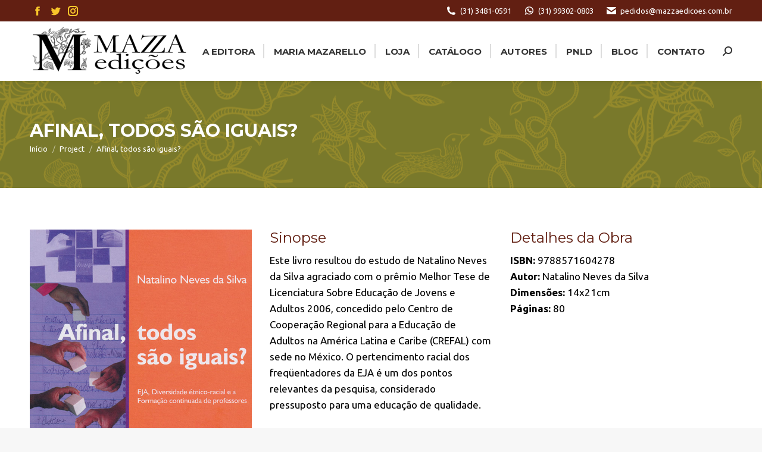

--- FILE ---
content_type: text/html; charset=UTF-8
request_url: https://mazzaedicoes.com.br/project/afinal-todos-sao-iguais/
body_size: 97387
content:
<!DOCTYPE html>
<!--[if !(IE 6) | !(IE 7) | !(IE 8)  ]><!-->
<html lang="pt-BR" class="no-js">
<!--<![endif]-->
<head>
	<meta charset="UTF-8" />
		<meta name="viewport" content="width=device-width, initial-scale=1, maximum-scale=1, user-scalable=0">
		<meta name="theme-color" content="#f8c52a"/>	<link rel="profile" href="http://gmpg.org/xfn/11" />
	        <script type="text/javascript">
            if (/Android|webOS|iPhone|iPad|iPod|BlackBerry|IEMobile|Opera Mini/i.test(navigator.userAgent)) {
                var originalAddEventListener = EventTarget.prototype.addEventListener,
                    oldWidth = window.innerWidth;

                EventTarget.prototype.addEventListener = function (eventName, eventHandler, useCapture) {
                    if (eventName === "resize") {
                        originalAddEventListener.call(this, eventName, function (event) {
                            if (oldWidth === window.innerWidth) {
                                return;
                            }
                            else if (oldWidth !== window.innerWidth) {
                                oldWidth = window.innerWidth;
                            }
                            if (eventHandler.handleEvent) {
                                eventHandler.handleEvent.call(this, event);
                            }
                            else {
                                eventHandler.call(this, event);
                            };
                        }, useCapture);
                    }
                    else {
                        originalAddEventListener.call(this, eventName, eventHandler, useCapture);
                    };
                };
            };
        </script>
		<title>Afinal, todos são iguais? &#8211; Mazza Edições</title>
<meta name='robots' content='max-image-preview:large' />
<link rel='dns-prefetch' href='//fonts.googleapis.com' />
<link rel="alternate" type="application/rss+xml" title="Feed para Mazza Edições &raquo;" href="https://mazzaedicoes.com.br/feed/" />
<link rel="alternate" type="application/rss+xml" title="Feed de comentários para Mazza Edições &raquo;" href="https://mazzaedicoes.com.br/comments/feed/" />
<link rel="alternate" title="oEmbed (JSON)" type="application/json+oembed" href="https://mazzaedicoes.com.br/wp-json/oembed/1.0/embed?url=https%3A%2F%2Fmazzaedicoes.com.br%2Fproject%2Fafinal-todos-sao-iguais%2F" />
<link rel="alternate" title="oEmbed (XML)" type="text/xml+oembed" href="https://mazzaedicoes.com.br/wp-json/oembed/1.0/embed?url=https%3A%2F%2Fmazzaedicoes.com.br%2Fproject%2Fafinal-todos-sao-iguais%2F&#038;format=xml" />
<style id='wp-img-auto-sizes-contain-inline-css' type='text/css'>
img:is([sizes=auto i],[sizes^="auto," i]){contain-intrinsic-size:3000px 1500px}
/*# sourceURL=wp-img-auto-sizes-contain-inline-css */
</style>
<link rel='stylesheet' id='sbi_styles-css' href='https://mazzaedicoes.com.br/wp-content/plugins/instagram-feed/css/sbi-styles.min.css?ver=6.0.6' type='text/css' media='all' />
<style id='wp-emoji-styles-inline-css' type='text/css'>

	img.wp-smiley, img.emoji {
		display: inline !important;
		border: none !important;
		box-shadow: none !important;
		height: 1em !important;
		width: 1em !important;
		margin: 0 0.07em !important;
		vertical-align: -0.1em !important;
		background: none !important;
		padding: 0 !important;
	}
/*# sourceURL=wp-emoji-styles-inline-css */
</style>
<style id='wp-block-library-inline-css' type='text/css'>
:root{--wp-block-synced-color:#7a00df;--wp-block-synced-color--rgb:122,0,223;--wp-bound-block-color:var(--wp-block-synced-color);--wp-editor-canvas-background:#ddd;--wp-admin-theme-color:#007cba;--wp-admin-theme-color--rgb:0,124,186;--wp-admin-theme-color-darker-10:#006ba1;--wp-admin-theme-color-darker-10--rgb:0,107,160.5;--wp-admin-theme-color-darker-20:#005a87;--wp-admin-theme-color-darker-20--rgb:0,90,135;--wp-admin-border-width-focus:2px}@media (min-resolution:192dpi){:root{--wp-admin-border-width-focus:1.5px}}.wp-element-button{cursor:pointer}:root .has-very-light-gray-background-color{background-color:#eee}:root .has-very-dark-gray-background-color{background-color:#313131}:root .has-very-light-gray-color{color:#eee}:root .has-very-dark-gray-color{color:#313131}:root .has-vivid-green-cyan-to-vivid-cyan-blue-gradient-background{background:linear-gradient(135deg,#00d084,#0693e3)}:root .has-purple-crush-gradient-background{background:linear-gradient(135deg,#34e2e4,#4721fb 50%,#ab1dfe)}:root .has-hazy-dawn-gradient-background{background:linear-gradient(135deg,#faaca8,#dad0ec)}:root .has-subdued-olive-gradient-background{background:linear-gradient(135deg,#fafae1,#67a671)}:root .has-atomic-cream-gradient-background{background:linear-gradient(135deg,#fdd79a,#004a59)}:root .has-nightshade-gradient-background{background:linear-gradient(135deg,#330968,#31cdcf)}:root .has-midnight-gradient-background{background:linear-gradient(135deg,#020381,#2874fc)}:root{--wp--preset--font-size--normal:16px;--wp--preset--font-size--huge:42px}.has-regular-font-size{font-size:1em}.has-larger-font-size{font-size:2.625em}.has-normal-font-size{font-size:var(--wp--preset--font-size--normal)}.has-huge-font-size{font-size:var(--wp--preset--font-size--huge)}.has-text-align-center{text-align:center}.has-text-align-left{text-align:left}.has-text-align-right{text-align:right}.has-fit-text{white-space:nowrap!important}#end-resizable-editor-section{display:none}.aligncenter{clear:both}.items-justified-left{justify-content:flex-start}.items-justified-center{justify-content:center}.items-justified-right{justify-content:flex-end}.items-justified-space-between{justify-content:space-between}.screen-reader-text{border:0;clip-path:inset(50%);height:1px;margin:-1px;overflow:hidden;padding:0;position:absolute;width:1px;word-wrap:normal!important}.screen-reader-text:focus{background-color:#ddd;clip-path:none;color:#444;display:block;font-size:1em;height:auto;left:5px;line-height:normal;padding:15px 23px 14px;text-decoration:none;top:5px;width:auto;z-index:100000}html :where(.has-border-color){border-style:solid}html :where([style*=border-top-color]){border-top-style:solid}html :where([style*=border-right-color]){border-right-style:solid}html :where([style*=border-bottom-color]){border-bottom-style:solid}html :where([style*=border-left-color]){border-left-style:solid}html :where([style*=border-width]){border-style:solid}html :where([style*=border-top-width]){border-top-style:solid}html :where([style*=border-right-width]){border-right-style:solid}html :where([style*=border-bottom-width]){border-bottom-style:solid}html :where([style*=border-left-width]){border-left-style:solid}html :where(img[class*=wp-image-]){height:auto;max-width:100%}:where(figure){margin:0 0 1em}html :where(.is-position-sticky){--wp-admin--admin-bar--position-offset:var(--wp-admin--admin-bar--height,0px)}@media screen and (max-width:600px){html :where(.is-position-sticky){--wp-admin--admin-bar--position-offset:0px}}

/*# sourceURL=wp-block-library-inline-css */
</style><style id='global-styles-inline-css' type='text/css'>
:root{--wp--preset--aspect-ratio--square: 1;--wp--preset--aspect-ratio--4-3: 4/3;--wp--preset--aspect-ratio--3-4: 3/4;--wp--preset--aspect-ratio--3-2: 3/2;--wp--preset--aspect-ratio--2-3: 2/3;--wp--preset--aspect-ratio--16-9: 16/9;--wp--preset--aspect-ratio--9-16: 9/16;--wp--preset--color--black: #000000;--wp--preset--color--cyan-bluish-gray: #abb8c3;--wp--preset--color--white: #FFF;--wp--preset--color--pale-pink: #f78da7;--wp--preset--color--vivid-red: #cf2e2e;--wp--preset--color--luminous-vivid-orange: #ff6900;--wp--preset--color--luminous-vivid-amber: #fcb900;--wp--preset--color--light-green-cyan: #7bdcb5;--wp--preset--color--vivid-green-cyan: #00d084;--wp--preset--color--pale-cyan-blue: #8ed1fc;--wp--preset--color--vivid-cyan-blue: #0693e3;--wp--preset--color--vivid-purple: #9b51e0;--wp--preset--color--accent: #f8c52a;--wp--preset--color--dark-gray: #111;--wp--preset--color--light-gray: #767676;--wp--preset--gradient--vivid-cyan-blue-to-vivid-purple: linear-gradient(135deg,rgb(6,147,227) 0%,rgb(155,81,224) 100%);--wp--preset--gradient--light-green-cyan-to-vivid-green-cyan: linear-gradient(135deg,rgb(122,220,180) 0%,rgb(0,208,130) 100%);--wp--preset--gradient--luminous-vivid-amber-to-luminous-vivid-orange: linear-gradient(135deg,rgb(252,185,0) 0%,rgb(255,105,0) 100%);--wp--preset--gradient--luminous-vivid-orange-to-vivid-red: linear-gradient(135deg,rgb(255,105,0) 0%,rgb(207,46,46) 100%);--wp--preset--gradient--very-light-gray-to-cyan-bluish-gray: linear-gradient(135deg,rgb(238,238,238) 0%,rgb(169,184,195) 100%);--wp--preset--gradient--cool-to-warm-spectrum: linear-gradient(135deg,rgb(74,234,220) 0%,rgb(151,120,209) 20%,rgb(207,42,186) 40%,rgb(238,44,130) 60%,rgb(251,105,98) 80%,rgb(254,248,76) 100%);--wp--preset--gradient--blush-light-purple: linear-gradient(135deg,rgb(255,206,236) 0%,rgb(152,150,240) 100%);--wp--preset--gradient--blush-bordeaux: linear-gradient(135deg,rgb(254,205,165) 0%,rgb(254,45,45) 50%,rgb(107,0,62) 100%);--wp--preset--gradient--luminous-dusk: linear-gradient(135deg,rgb(255,203,112) 0%,rgb(199,81,192) 50%,rgb(65,88,208) 100%);--wp--preset--gradient--pale-ocean: linear-gradient(135deg,rgb(255,245,203) 0%,rgb(182,227,212) 50%,rgb(51,167,181) 100%);--wp--preset--gradient--electric-grass: linear-gradient(135deg,rgb(202,248,128) 0%,rgb(113,206,126) 100%);--wp--preset--gradient--midnight: linear-gradient(135deg,rgb(2,3,129) 0%,rgb(40,116,252) 100%);--wp--preset--font-size--small: 13px;--wp--preset--font-size--medium: 20px;--wp--preset--font-size--large: 36px;--wp--preset--font-size--x-large: 42px;--wp--preset--spacing--20: 0.44rem;--wp--preset--spacing--30: 0.67rem;--wp--preset--spacing--40: 1rem;--wp--preset--spacing--50: 1.5rem;--wp--preset--spacing--60: 2.25rem;--wp--preset--spacing--70: 3.38rem;--wp--preset--spacing--80: 5.06rem;--wp--preset--shadow--natural: 6px 6px 9px rgba(0, 0, 0, 0.2);--wp--preset--shadow--deep: 12px 12px 50px rgba(0, 0, 0, 0.4);--wp--preset--shadow--sharp: 6px 6px 0px rgba(0, 0, 0, 0.2);--wp--preset--shadow--outlined: 6px 6px 0px -3px rgb(255, 255, 255), 6px 6px rgb(0, 0, 0);--wp--preset--shadow--crisp: 6px 6px 0px rgb(0, 0, 0);}:where(.is-layout-flex){gap: 0.5em;}:where(.is-layout-grid){gap: 0.5em;}body .is-layout-flex{display: flex;}.is-layout-flex{flex-wrap: wrap;align-items: center;}.is-layout-flex > :is(*, div){margin: 0;}body .is-layout-grid{display: grid;}.is-layout-grid > :is(*, div){margin: 0;}:where(.wp-block-columns.is-layout-flex){gap: 2em;}:where(.wp-block-columns.is-layout-grid){gap: 2em;}:where(.wp-block-post-template.is-layout-flex){gap: 1.25em;}:where(.wp-block-post-template.is-layout-grid){gap: 1.25em;}.has-black-color{color: var(--wp--preset--color--black) !important;}.has-cyan-bluish-gray-color{color: var(--wp--preset--color--cyan-bluish-gray) !important;}.has-white-color{color: var(--wp--preset--color--white) !important;}.has-pale-pink-color{color: var(--wp--preset--color--pale-pink) !important;}.has-vivid-red-color{color: var(--wp--preset--color--vivid-red) !important;}.has-luminous-vivid-orange-color{color: var(--wp--preset--color--luminous-vivid-orange) !important;}.has-luminous-vivid-amber-color{color: var(--wp--preset--color--luminous-vivid-amber) !important;}.has-light-green-cyan-color{color: var(--wp--preset--color--light-green-cyan) !important;}.has-vivid-green-cyan-color{color: var(--wp--preset--color--vivid-green-cyan) !important;}.has-pale-cyan-blue-color{color: var(--wp--preset--color--pale-cyan-blue) !important;}.has-vivid-cyan-blue-color{color: var(--wp--preset--color--vivid-cyan-blue) !important;}.has-vivid-purple-color{color: var(--wp--preset--color--vivid-purple) !important;}.has-black-background-color{background-color: var(--wp--preset--color--black) !important;}.has-cyan-bluish-gray-background-color{background-color: var(--wp--preset--color--cyan-bluish-gray) !important;}.has-white-background-color{background-color: var(--wp--preset--color--white) !important;}.has-pale-pink-background-color{background-color: var(--wp--preset--color--pale-pink) !important;}.has-vivid-red-background-color{background-color: var(--wp--preset--color--vivid-red) !important;}.has-luminous-vivid-orange-background-color{background-color: var(--wp--preset--color--luminous-vivid-orange) !important;}.has-luminous-vivid-amber-background-color{background-color: var(--wp--preset--color--luminous-vivid-amber) !important;}.has-light-green-cyan-background-color{background-color: var(--wp--preset--color--light-green-cyan) !important;}.has-vivid-green-cyan-background-color{background-color: var(--wp--preset--color--vivid-green-cyan) !important;}.has-pale-cyan-blue-background-color{background-color: var(--wp--preset--color--pale-cyan-blue) !important;}.has-vivid-cyan-blue-background-color{background-color: var(--wp--preset--color--vivid-cyan-blue) !important;}.has-vivid-purple-background-color{background-color: var(--wp--preset--color--vivid-purple) !important;}.has-black-border-color{border-color: var(--wp--preset--color--black) !important;}.has-cyan-bluish-gray-border-color{border-color: var(--wp--preset--color--cyan-bluish-gray) !important;}.has-white-border-color{border-color: var(--wp--preset--color--white) !important;}.has-pale-pink-border-color{border-color: var(--wp--preset--color--pale-pink) !important;}.has-vivid-red-border-color{border-color: var(--wp--preset--color--vivid-red) !important;}.has-luminous-vivid-orange-border-color{border-color: var(--wp--preset--color--luminous-vivid-orange) !important;}.has-luminous-vivid-amber-border-color{border-color: var(--wp--preset--color--luminous-vivid-amber) !important;}.has-light-green-cyan-border-color{border-color: var(--wp--preset--color--light-green-cyan) !important;}.has-vivid-green-cyan-border-color{border-color: var(--wp--preset--color--vivid-green-cyan) !important;}.has-pale-cyan-blue-border-color{border-color: var(--wp--preset--color--pale-cyan-blue) !important;}.has-vivid-cyan-blue-border-color{border-color: var(--wp--preset--color--vivid-cyan-blue) !important;}.has-vivid-purple-border-color{border-color: var(--wp--preset--color--vivid-purple) !important;}.has-vivid-cyan-blue-to-vivid-purple-gradient-background{background: var(--wp--preset--gradient--vivid-cyan-blue-to-vivid-purple) !important;}.has-light-green-cyan-to-vivid-green-cyan-gradient-background{background: var(--wp--preset--gradient--light-green-cyan-to-vivid-green-cyan) !important;}.has-luminous-vivid-amber-to-luminous-vivid-orange-gradient-background{background: var(--wp--preset--gradient--luminous-vivid-amber-to-luminous-vivid-orange) !important;}.has-luminous-vivid-orange-to-vivid-red-gradient-background{background: var(--wp--preset--gradient--luminous-vivid-orange-to-vivid-red) !important;}.has-very-light-gray-to-cyan-bluish-gray-gradient-background{background: var(--wp--preset--gradient--very-light-gray-to-cyan-bluish-gray) !important;}.has-cool-to-warm-spectrum-gradient-background{background: var(--wp--preset--gradient--cool-to-warm-spectrum) !important;}.has-blush-light-purple-gradient-background{background: var(--wp--preset--gradient--blush-light-purple) !important;}.has-blush-bordeaux-gradient-background{background: var(--wp--preset--gradient--blush-bordeaux) !important;}.has-luminous-dusk-gradient-background{background: var(--wp--preset--gradient--luminous-dusk) !important;}.has-pale-ocean-gradient-background{background: var(--wp--preset--gradient--pale-ocean) !important;}.has-electric-grass-gradient-background{background: var(--wp--preset--gradient--electric-grass) !important;}.has-midnight-gradient-background{background: var(--wp--preset--gradient--midnight) !important;}.has-small-font-size{font-size: var(--wp--preset--font-size--small) !important;}.has-medium-font-size{font-size: var(--wp--preset--font-size--medium) !important;}.has-large-font-size{font-size: var(--wp--preset--font-size--large) !important;}.has-x-large-font-size{font-size: var(--wp--preset--font-size--x-large) !important;}
/*# sourceURL=global-styles-inline-css */
</style>

<style id='classic-theme-styles-inline-css' type='text/css'>
/*! This file is auto-generated */
.wp-block-button__link{color:#fff;background-color:#32373c;border-radius:9999px;box-shadow:none;text-decoration:none;padding:calc(.667em + 2px) calc(1.333em + 2px);font-size:1.125em}.wp-block-file__button{background:#32373c;color:#fff;text-decoration:none}
/*# sourceURL=/wp-includes/css/classic-themes.min.css */
</style>
<link rel='stylesheet' id='contact-form-7-css' href='https://mazzaedicoes.com.br/wp-content/plugins/contact-form-7/includes/css/styles.css?ver=5.4' type='text/css' media='all' />
<link rel='stylesheet' id='rs-plugin-settings-css' href='https://mazzaedicoes.com.br/wp-content/plugins/revslider/public/assets/css/rs6.css?ver=6.4.6' type='text/css' media='all' />
<style id='rs-plugin-settings-inline-css' type='text/css'>
#rs-demo-id {}
/*# sourceURL=rs-plugin-settings-inline-css */
</style>
<link rel='stylesheet' id='js_composer_front-css' href='https://mazzaedicoes.com.br/wp-content/plugins/js_composer/assets/css/js_composer.min.css?ver=6.6.0.1' type='text/css' media='all' />
<link rel='stylesheet' id='dt-web-fonts-css' href='https://fonts.googleapis.com/css?family=Roboto:400,600,700%7CUbuntu:400,600,700%7CRoboto+Condensed:400,600,700%7CMontserrat:400,600,700' type='text/css' media='all' />
<link rel='stylesheet' id='dt-main-css' href='https://mazzaedicoes.com.br/wp-content/themes/dt-the7/css-lite/main.min.css?ver=9.8.1.2' type='text/css' media='all' />
<style id='dt-main-inline-css' type='text/css'>
body #load {
  display: block;
  height: 100%;
  overflow: hidden;
  position: fixed;
  width: 100%;
  z-index: 9901;
  opacity: 1;
  visibility: visible;
  transition: all .35s ease-out;
}
.load-wrap {
  width: 100%;
  height: 100%;
  background-position: center center;
  background-repeat: no-repeat;
  text-align: center;
}
.load-wrap > svg {
  position: absolute;
  top: 50%;
  left: 50%;
  transform: translate(-50%,-50%);
}
#load {
  background-color: #ffffff;
}
.uil-default rect:not(.bk) {
  fill: #f8c52a;
}
.uil-ring > path {
  fill: #f8c52a;
}
.ring-loader .circle {
  fill: #f8c52a;
}
.ring-loader .moving-circle {
  fill: #f8c52a;
}
.uil-hourglass .glass {
  stroke: #f8c52a;
}
.uil-hourglass .sand {
  fill: #f8c52a;
}
.spinner-loader .load-wrap {
  background-image: url("data:image/svg+xml,%3Csvg width='75px' height='75px' xmlns='http://www.w3.org/2000/svg' viewBox='0 0 100 100' preserveAspectRatio='xMidYMid' class='uil-default'%3E%3Crect x='0' y='0' width='100' height='100' fill='none' class='bk'%3E%3C/rect%3E%3Crect  x='46.5' y='40' width='7' height='20' rx='5' ry='5' fill='%23f8c52a' transform='rotate(0 50 50) translate(0 -30)'%3E  %3Canimate attributeName='opacity' from='1' to='0' dur='1s' begin='0s' repeatCount='indefinite'/%3E%3C/rect%3E%3Crect  x='46.5' y='40' width='7' height='20' rx='5' ry='5' fill='%23f8c52a' transform='rotate(30 50 50) translate(0 -30)'%3E  %3Canimate attributeName='opacity' from='1' to='0' dur='1s' begin='0.08333333333333333s' repeatCount='indefinite'/%3E%3C/rect%3E%3Crect  x='46.5' y='40' width='7' height='20' rx='5' ry='5' fill='%23f8c52a' transform='rotate(60 50 50) translate(0 -30)'%3E  %3Canimate attributeName='opacity' from='1' to='0' dur='1s' begin='0.16666666666666666s' repeatCount='indefinite'/%3E%3C/rect%3E%3Crect  x='46.5' y='40' width='7' height='20' rx='5' ry='5' fill='%23f8c52a' transform='rotate(90 50 50) translate(0 -30)'%3E  %3Canimate attributeName='opacity' from='1' to='0' dur='1s' begin='0.25s' repeatCount='indefinite'/%3E%3C/rect%3E%3Crect  x='46.5' y='40' width='7' height='20' rx='5' ry='5' fill='%23f8c52a' transform='rotate(120 50 50) translate(0 -30)'%3E  %3Canimate attributeName='opacity' from='1' to='0' dur='1s' begin='0.3333333333333333s' repeatCount='indefinite'/%3E%3C/rect%3E%3Crect  x='46.5' y='40' width='7' height='20' rx='5' ry='5' fill='%23f8c52a' transform='rotate(150 50 50) translate(0 -30)'%3E  %3Canimate attributeName='opacity' from='1' to='0' dur='1s' begin='0.4166666666666667s' repeatCount='indefinite'/%3E%3C/rect%3E%3Crect  x='46.5' y='40' width='7' height='20' rx='5' ry='5' fill='%23f8c52a' transform='rotate(180 50 50) translate(0 -30)'%3E  %3Canimate attributeName='opacity' from='1' to='0' dur='1s' begin='0.5s' repeatCount='indefinite'/%3E%3C/rect%3E%3Crect  x='46.5' y='40' width='7' height='20' rx='5' ry='5' fill='%23f8c52a' transform='rotate(210 50 50) translate(0 -30)'%3E  %3Canimate attributeName='opacity' from='1' to='0' dur='1s' begin='0.5833333333333334s' repeatCount='indefinite'/%3E%3C/rect%3E%3Crect  x='46.5' y='40' width='7' height='20' rx='5' ry='5' fill='%23f8c52a' transform='rotate(240 50 50) translate(0 -30)'%3E  %3Canimate attributeName='opacity' from='1' to='0' dur='1s' begin='0.6666666666666666s' repeatCount='indefinite'/%3E%3C/rect%3E%3Crect  x='46.5' y='40' width='7' height='20' rx='5' ry='5' fill='%23f8c52a' transform='rotate(270 50 50) translate(0 -30)'%3E  %3Canimate attributeName='opacity' from='1' to='0' dur='1s' begin='0.75s' repeatCount='indefinite'/%3E%3C/rect%3E%3Crect  x='46.5' y='40' width='7' height='20' rx='5' ry='5' fill='%23f8c52a' transform='rotate(300 50 50) translate(0 -30)'%3E  %3Canimate attributeName='opacity' from='1' to='0' dur='1s' begin='0.8333333333333334s' repeatCount='indefinite'/%3E%3C/rect%3E%3Crect  x='46.5' y='40' width='7' height='20' rx='5' ry='5' fill='%23f8c52a' transform='rotate(330 50 50) translate(0 -30)'%3E  %3Canimate attributeName='opacity' from='1' to='0' dur='1s' begin='0.9166666666666666s' repeatCount='indefinite'/%3E%3C/rect%3E%3C/svg%3E");
}
.ring-loader .load-wrap {
  background-image: url("data:image/svg+xml,%3Csvg xmlns='http://www.w3.org/2000/svg' viewBox='0 0 32 32' width='72' height='72' fill='%23f8c52a'%3E   %3Cpath opacity='.25' d='M16 0 A16 16 0 0 0 16 32 A16 16 0 0 0 16 0 M16 4 A12 12 0 0 1 16 28 A12 12 0 0 1 16 4'/%3E   %3Cpath d='M16 0 A16 16 0 0 1 32 16 L28 16 A12 12 0 0 0 16 4z'%3E     %3CanimateTransform attributeName='transform' type='rotate' from='0 16 16' to='360 16 16' dur='0.8s' repeatCount='indefinite' /%3E   %3C/path%3E %3C/svg%3E");
}
.hourglass-loader .load-wrap {
  background-image: url("data:image/svg+xml,%3Csvg xmlns='http://www.w3.org/2000/svg' viewBox='0 0 32 32' width='72' height='72' fill='%23f8c52a'%3E   %3Cpath transform='translate(2)' d='M0 12 V20 H4 V12z'%3E      %3Canimate attributeName='d' values='M0 12 V20 H4 V12z; M0 4 V28 H4 V4z; M0 12 V20 H4 V12z; M0 12 V20 H4 V12z' dur='1.2s' repeatCount='indefinite' begin='0' keytimes='0;.2;.5;1' keySplines='0.2 0.2 0.4 0.8;0.2 0.6 0.4 0.8;0.2 0.8 0.4 0.8' calcMode='spline'  /%3E   %3C/path%3E   %3Cpath transform='translate(8)' d='M0 12 V20 H4 V12z'%3E     %3Canimate attributeName='d' values='M0 12 V20 H4 V12z; M0 4 V28 H4 V4z; M0 12 V20 H4 V12z; M0 12 V20 H4 V12z' dur='1.2s' repeatCount='indefinite' begin='0.2' keytimes='0;.2;.5;1' keySplines='0.2 0.2 0.4 0.8;0.2 0.6 0.4 0.8;0.2 0.8 0.4 0.8' calcMode='spline'  /%3E   %3C/path%3E   %3Cpath transform='translate(14)' d='M0 12 V20 H4 V12z'%3E     %3Canimate attributeName='d' values='M0 12 V20 H4 V12z; M0 4 V28 H4 V4z; M0 12 V20 H4 V12z; M0 12 V20 H4 V12z' dur='1.2s' repeatCount='indefinite' begin='0.4' keytimes='0;.2;.5;1' keySplines='0.2 0.2 0.4 0.8;0.2 0.6 0.4 0.8;0.2 0.8 0.4 0.8' calcMode='spline' /%3E   %3C/path%3E   %3Cpath transform='translate(20)' d='M0 12 V20 H4 V12z'%3E     %3Canimate attributeName='d' values='M0 12 V20 H4 V12z; M0 4 V28 H4 V4z; M0 12 V20 H4 V12z; M0 12 V20 H4 V12z' dur='1.2s' repeatCount='indefinite' begin='0.6' keytimes='0;.2;.5;1' keySplines='0.2 0.2 0.4 0.8;0.2 0.6 0.4 0.8;0.2 0.8 0.4 0.8' calcMode='spline' /%3E   %3C/path%3E   %3Cpath transform='translate(26)' d='M0 12 V20 H4 V12z'%3E     %3Canimate attributeName='d' values='M0 12 V20 H4 V12z; M0 4 V28 H4 V4z; M0 12 V20 H4 V12z; M0 12 V20 H4 V12z' dur='1.2s' repeatCount='indefinite' begin='0.8' keytimes='0;.2;.5;1' keySplines='0.2 0.2 0.4 0.8;0.2 0.6 0.4 0.8;0.2 0.8 0.4 0.8' calcMode='spline' /%3E   %3C/path%3E %3C/svg%3E");
}

/*# sourceURL=dt-main-inline-css */
</style>
<link rel='stylesheet' id='the7-font-css' href='https://mazzaedicoes.com.br/wp-content/themes/dt-the7/fonts/icomoon-the7-font/icomoon-the7-font.min.css?ver=9.8.1.2' type='text/css' media='all' />
<link rel='stylesheet' id='the7-awesome-fonts-css' href='https://mazzaedicoes.com.br/wp-content/themes/dt-the7/fonts/FontAwesome/css/all.min.css?ver=9.8.1.2' type='text/css' media='all' />
<link rel='stylesheet' id='the7-wpbakery-css' href='https://mazzaedicoes.com.br/wp-content/themes/dt-the7/css-lite/wpbakery.min.css?ver=9.8.1.2' type='text/css' media='all' />
<link rel='stylesheet' id='the7-core-css' href='https://mazzaedicoes.com.br/wp-content/plugins/dt-the7-core/assets/css/post-type.min.css?ver=2.5.6.2' type='text/css' media='all' />
<link rel='stylesheet' id='dt-custom-css' href='https://mazzaedicoes.com.br/wp-content/uploads/the7-css/custom.css?ver=716cac827670' type='text/css' media='all' />
<link rel='stylesheet' id='dt-media-css' href='https://mazzaedicoes.com.br/wp-content/uploads/the7-css/media.css?ver=716cac827670' type='text/css' media='all' />
<link rel='stylesheet' id='the7-mega-menu-css' href='https://mazzaedicoes.com.br/wp-content/uploads/the7-css/mega-menu.css?ver=716cac827670' type='text/css' media='all' />
<link rel='stylesheet' id='the7-elements-albums-portfolio-css' href='https://mazzaedicoes.com.br/wp-content/uploads/the7-css/the7-elements-albums-portfolio.css?ver=716cac827670' type='text/css' media='all' />
<link rel='stylesheet' id='the7-elements-css' href='https://mazzaedicoes.com.br/wp-content/uploads/the7-css/post-type-dynamic.css?ver=716cac827670' type='text/css' media='all' />
<link rel='stylesheet' id='style-css' href='https://mazzaedicoes.com.br/wp-content/themes/dt-the7/style.css?ver=9.8.1.2' type='text/css' media='all' />
<link rel='stylesheet' id='ultimate-style-css' href='https://mazzaedicoes.com.br/wp-content/plugins/Ultimate_VC_Addons/assets/min-css/style.min.css?ver=3.19.9' type='text/css' media='all' />
<link rel='stylesheet' id='ult-btn-css' href='https://mazzaedicoes.com.br/wp-content/plugins/Ultimate_VC_Addons/assets/min-css/advanced-buttons.min.css?ver=3.19.9' type='text/css' media='all' />
<script type="text/javascript" id="jquery-core-js-extra">
/* <![CDATA[ */
var slide_in = {"demo_dir":"https://mazzaedicoes.com.br/wp-content/plugins/convertplug/modules/slide_in/assets/demos"};
//# sourceURL=jquery-core-js-extra
/* ]]> */
</script>
<script type="text/javascript" src="https://mazzaedicoes.com.br/wp-includes/js/jquery/jquery.min.js?ver=3.7.1" id="jquery-core-js"></script>
<script type="text/javascript" src="https://mazzaedicoes.com.br/wp-includes/js/jquery/jquery-migrate.min.js?ver=3.4.1" id="jquery-migrate-js"></script>
<script type="text/javascript" src="https://mazzaedicoes.com.br/wp-content/plugins/revslider/public/assets/js/rbtools.min.js?ver=6.4.4" id="tp-tools-js"></script>
<script type="text/javascript" src="https://mazzaedicoes.com.br/wp-content/plugins/revslider/public/assets/js/rs6.min.js?ver=6.4.6" id="revmin-js"></script>
<script type="text/javascript" id="dt-above-fold-js-extra">
/* <![CDATA[ */
var dtLocal = {"themeUrl":"https://mazzaedicoes.com.br/wp-content/themes/dt-the7","passText":"Para ver esse post protegido, insira a senha abaixo:","moreButtonText":{"loading":"Carregando...","loadMore":"Veja mais"},"postID":"3619","ajaxurl":"https://mazzaedicoes.com.br/wp-admin/admin-ajax.php","REST":{"baseUrl":"https://mazzaedicoes.com.br/wp-json/the7/v1","endpoints":{"sendMail":"/send-mail"}},"contactMessages":{"required":"Um ou mais campos apresenta erro. Por favor, confira e envie novamente.","terms":"Please accept the privacy policy.","fillTheCaptchaError":"Please, fill the captcha."},"captchaSiteKey":"","ajaxNonce":"f521b59aa2","pageData":"","themeSettings":{"smoothScroll":"off","lazyLoading":false,"accentColor":{"mode":"solid","color":"#f8c52a"},"desktopHeader":{"height":100},"ToggleCaptionEnabled":"disabled","ToggleCaption":"Navigation","floatingHeader":{"showAfter":150,"showMenu":true,"height":50,"logo":{"showLogo":true,"html":"\u003Cimg class=\" preload-me\" src=\"https://mazzaedicoes.com.br/wp-content/uploads/2021/05/logo-bordo-05-e1620826384351-1.png\" srcset=\"https://mazzaedicoes.com.br/wp-content/uploads/2021/05/logo-bordo-05-e1620826384351-1.png 270w, https://mazzaedicoes.com.br/wp-content/uploads/2021/05/logo-bordo-05-e1620826384351-1.png 270w\" width=\"270\" height=\"88\"   sizes=\"270px\" alt=\"Mazza Edi\u00e7\u00f5es\" /\u003E","url":"https://mazzaedicoes.com.br/"}},"topLine":{"floatingTopLine":{"logo":{"showLogo":false,"html":""}}},"mobileHeader":{"firstSwitchPoint":1070,"secondSwitchPoint":778,"firstSwitchPointHeight":60,"secondSwitchPointHeight":60,"mobileToggleCaptionEnabled":"disabled","mobileToggleCaption":"Menu"},"stickyMobileHeaderFirstSwitch":{"logo":{"html":"\u003Cimg class=\" preload-me\" src=\"https://mazzaedicoes.com.br/wp-content/uploads/2021/05/LOGOMARCA-02-e1620826253891-1.png\" srcset=\"https://mazzaedicoes.com.br/wp-content/uploads/2021/05/LOGOMARCA-02-e1620826253891-1.png 270w, https://mazzaedicoes.com.br/wp-content/uploads/2021/05/LOGOMARCA-02-e1620826253891-1.png 270w\" width=\"270\" height=\"89\"   sizes=\"270px\" alt=\"Mazza Edi\u00e7\u00f5es\" /\u003E"}},"stickyMobileHeaderSecondSwitch":{"logo":{"html":"\u003Cimg class=\" preload-me\" src=\"https://mazzaedicoes.com.br/wp-content/uploads/2021/05/LOGOMARCA-02-e1620826253891-1.png\" srcset=\"https://mazzaedicoes.com.br/wp-content/uploads/2021/05/LOGOMARCA-02-e1620826253891-1.png 270w, https://mazzaedicoes.com.br/wp-content/uploads/2021/05/LOGOMARCA-02-e1620826253891-1.png 270w\" width=\"270\" height=\"89\"   sizes=\"270px\" alt=\"Mazza Edi\u00e7\u00f5es\" /\u003E"}},"content":{"textColor":"#000000","headerColor":"#621f12"},"sidebar":{"switchPoint":992},"boxedWidth":"1340px","stripes":{"stripe1":{"textColor":"#787d85","headerColor":"#3b3f4a"},"stripe2":{"textColor":"#8b9199","headerColor":"#ffffff"},"stripe3":{"textColor":"#ffffff","headerColor":"#ffffff"}}},"VCMobileScreenWidth":"768"};
var dtShare = {"shareButtonText":{"facebook":"Share on Facebook","twitter":"Tweet","pinterest":"Pin it","linkedin":"Share on Linkedin","whatsapp":"Share on Whatsapp"},"overlayOpacity":"23"};
//# sourceURL=dt-above-fold-js-extra
/* ]]> */
</script>
<script type="text/javascript" src="https://mazzaedicoes.com.br/wp-content/themes/dt-the7/js-lite/above-the-fold.min.js?ver=9.8.1.2" id="dt-above-fold-js"></script>
<script type="text/javascript" src="https://mazzaedicoes.com.br/wp-content/plugins/Ultimate_VC_Addons/assets/min-js/ultimate-params.min.js?ver=3.19.9" id="ultimate-vc-params-js"></script>
<script type="text/javascript" src="https://mazzaedicoes.com.br/wp-content/plugins/Ultimate_VC_Addons/assets/min-js/custom.min.js?ver=3.19.9" id="ultimate-custom-js"></script>
<link rel="https://api.w.org/" href="https://mazzaedicoes.com.br/wp-json/" /><link rel="alternate" title="JSON" type="application/json" href="https://mazzaedicoes.com.br/wp-json/wp/v2/dt_portfolio/3619" /><link rel="EditURI" type="application/rsd+xml" title="RSD" href="https://mazzaedicoes.com.br/xmlrpc.php?rsd" />
<meta name="generator" content="WordPress 6.9" />
<link rel="canonical" href="https://mazzaedicoes.com.br/project/afinal-todos-sao-iguais/" />
<link rel='shortlink' href='https://mazzaedicoes.com.br/?p=3619' />
<meta property="og:site_name" content="Mazza Edições" />
<meta property="og:title" content="Afinal, todos são iguais?" />
<meta property="og:image" content="https://mazzaedicoes.com.br/wp-content/uploads/2021/06/Afinal-todos-são-iguais-2.jpg" />
<meta property="og:url" content="https://mazzaedicoes.com.br/project/afinal-todos-sao-iguais/" />
<meta property="og:type" content="article" />
<meta name="generator" content="Powered by WPBakery Page Builder - drag and drop page builder for WordPress."/>
<meta name="generator" content="Powered by Slider Revolution 6.4.6 - responsive, Mobile-Friendly Slider Plugin for WordPress with comfortable drag and drop interface." />
<script type="text/javascript" id="the7-loader-script">
document.addEventListener("DOMContentLoaded", function(event) { 
	var load = document.getElementById("load");
	if(!load.classList.contains('loader-removed')){
		var removeLoading = setTimeout(function() {
			load.className += " loader-removed";
		}, 300);
	}
});
</script>
		<link rel="icon" href="https://mazzaedicoes.com.br/wp-content/uploads/2021/05/LOGOMARCA-03.png" type="image/png" sizes="16x16"/><link rel="icon" href="https://mazzaedicoes.com.br/wp-content/uploads/2021/05/LOGOMARCA-03.png" type="image/png" sizes="32x32"/><script type="text/javascript">function setREVStartSize(e){
			//window.requestAnimationFrame(function() {				 
				window.RSIW = window.RSIW===undefined ? window.innerWidth : window.RSIW;	
				window.RSIH = window.RSIH===undefined ? window.innerHeight : window.RSIH;	
				try {								
					var pw = document.getElementById(e.c).parentNode.offsetWidth,
						newh;
					pw = pw===0 || isNaN(pw) ? window.RSIW : pw;
					e.tabw = e.tabw===undefined ? 0 : parseInt(e.tabw);
					e.thumbw = e.thumbw===undefined ? 0 : parseInt(e.thumbw);
					e.tabh = e.tabh===undefined ? 0 : parseInt(e.tabh);
					e.thumbh = e.thumbh===undefined ? 0 : parseInt(e.thumbh);
					e.tabhide = e.tabhide===undefined ? 0 : parseInt(e.tabhide);
					e.thumbhide = e.thumbhide===undefined ? 0 : parseInt(e.thumbhide);
					e.mh = e.mh===undefined || e.mh=="" || e.mh==="auto" ? 0 : parseInt(e.mh,0);		
					if(e.layout==="fullscreen" || e.l==="fullscreen") 						
						newh = Math.max(e.mh,window.RSIH);					
					else{					
						e.gw = Array.isArray(e.gw) ? e.gw : [e.gw];
						for (var i in e.rl) if (e.gw[i]===undefined || e.gw[i]===0) e.gw[i] = e.gw[i-1];					
						e.gh = e.el===undefined || e.el==="" || (Array.isArray(e.el) && e.el.length==0)? e.gh : e.el;
						e.gh = Array.isArray(e.gh) ? e.gh : [e.gh];
						for (var i in e.rl) if (e.gh[i]===undefined || e.gh[i]===0) e.gh[i] = e.gh[i-1];
											
						var nl = new Array(e.rl.length),
							ix = 0,						
							sl;					
						e.tabw = e.tabhide>=pw ? 0 : e.tabw;
						e.thumbw = e.thumbhide>=pw ? 0 : e.thumbw;
						e.tabh = e.tabhide>=pw ? 0 : e.tabh;
						e.thumbh = e.thumbhide>=pw ? 0 : e.thumbh;					
						for (var i in e.rl) nl[i] = e.rl[i]<window.RSIW ? 0 : e.rl[i];
						sl = nl[0];									
						for (var i in nl) if (sl>nl[i] && nl[i]>0) { sl = nl[i]; ix=i;}															
						var m = pw>(e.gw[ix]+e.tabw+e.thumbw) ? 1 : (pw-(e.tabw+e.thumbw)) / (e.gw[ix]);					
						newh =  (e.gh[ix] * m) + (e.tabh + e.thumbh);
					}				
					if(window.rs_init_css===undefined) window.rs_init_css = document.head.appendChild(document.createElement("style"));					
					document.getElementById(e.c).height = newh+"px";
					window.rs_init_css.innerHTML += "#"+e.c+"_wrapper { height: "+newh+"px }";				
				} catch(e){
					console.log("Failure at Presize of Slider:" + e)
				}					   
			//});
		  };</script>
<noscript><style> .wpb_animate_when_almost_visible { opacity: 1; }</style></noscript>	
<!-- Global site tag (gtag.js) - Google Analytics -->
<script async src="https://www.googletagmanager.com/gtag/js?id=G-MVMHN3VGFY"></script>
<script>
  window.dataLayer = window.dataLayer || [];
  function gtag(){dataLayer.push(arguments);}
  gtag('js', new Date());

  gtag('config', 'G-MVMHN3VGFY');
</script>	
	
</head>
<body class="wp-singular dt_portfolio-template-default single single-portfolio postid-3619 wp-embed-responsive wp-theme-dt-the7 the7-core-ver-2.5.6.2 no-comments dt-responsive-on right-mobile-menu-close-icon ouside-menu-close-icon mobile-hamburger-close-bg-enable mobile-hamburger-close-bg-hover-enable  fade-medium-mobile-menu-close-icon fade-medium-menu-close-icon srcset-enabled btn-flat custom-btn-color custom-btn-hover-color phantom-fade phantom-shadow-decoration phantom-custom-logo-on sticky-mobile-header top-header first-switch-logo-left first-switch-menu-right second-switch-logo-left second-switch-menu-right right-mobile-menu layzr-loading-on popup-message-style dt-fa-compatibility the7-ver-9.8.1.2 wpb-js-composer js-comp-ver-6.6.0.1 vc_responsive">
<!-- The7 9.8.1.2 -->
<div id="load" class="ring-loader">
	<div class="load-wrap"></div>
</div>
<div id="page" >
	<a class="skip-link screen-reader-text" href="#content">Pular para o conteúdo</a>

<div class="masthead inline-header right widgets full-height dividers shadow-decoration shadow-mobile-header-decoration small-mobile-menu-icon dt-parent-menu-clickable show-sub-menu-on-hover"  role="banner">

	<div class="top-bar top-bar-line-hide">
	<div class="top-bar-bg" ></div>
	<div class="left-widgets mini-widgets"><div class="soc-ico show-on-desktop in-top-bar-right in-menu-second-switch disabled-bg accent-border border-on hover-accent-bg hover-disabled-border  hover-border-off"><a title="Facebook page opens in new window" href="https://www.facebook.com/mazzaedicoes/" target="_blank" class="facebook"><span class="soc-font-icon"></span><span class="screen-reader-text">Facebook page opens in new window</span></a><a title="Twitter page opens in new window" href="https://twitter.com/mazzaedicoes" target="_blank" class="twitter"><span class="soc-font-icon"></span><span class="screen-reader-text">Twitter page opens in new window</span></a><a title="Instagram page opens in new window" href="https://www.instagram.com/mazzaedicoes/" target="_blank" class="instagram"><span class="soc-font-icon"></span><span class="screen-reader-text">Instagram page opens in new window</span></a></div></div><div class="right-widgets mini-widgets"><span class="mini-contacts phone show-on-desktop in-top-bar-left in-top-bar"><i class="fa-fw the7-mw-icon-phone-bold"></i>(31) 3481-0591</span><a href="https://api.whatsapp.com/send?phone=5531993020803" class="mini-contacts clock show-on-desktop in-menu-first-switch in-top-bar"><i class="fa-fw icomoon-the7-font-whatsapp"></i>(31) 99302-0803</a><a href="mailto:pedidos@mazzaedicoes.com.br" class="mini-contacts email show-on-desktop in-menu-first-switch in-top-bar"><i class="fa-fw the7-mw-icon-mail-bold"></i>pedidos@mazzaedicoes.com.br</a></div></div>

	<header class="header-bar">

		<div class="branding">
	<div id="site-title" class="assistive-text">Mazza Edições</div>
	<div id="site-description" class="assistive-text"></div>
	<a class="" href="https://mazzaedicoes.com.br/"><img class=" preload-me" src="https://mazzaedicoes.com.br/wp-content/uploads/2021/05/LOGOMARCA-02-e1620826253891-1.png" srcset="https://mazzaedicoes.com.br/wp-content/uploads/2021/05/LOGOMARCA-02-e1620826253891-1.png 270w, https://mazzaedicoes.com.br/wp-content/uploads/2021/05/LOGOMARCA-02-e1620826253891-1.png 270w" width="270" height="89"   sizes="270px" alt="Mazza Edições" /></a></div>

		<ul id="primary-menu" class="main-nav underline-decoration l-to-r-line outside-item-remove-margin" role="menubar"><li class="menu-item menu-item-type-post_type menu-item-object-page menu-item-5453 first" role="presentation"><a href='https://mazzaedicoes.com.br/a-editora/' data-level='1' role="menuitem"><span class="menu-item-text"><span class="menu-text">A EDITORA</span></span></a></li> <li class="menu-item menu-item-type-post_type menu-item-object-page menu-item-5452" role="presentation"><a href='https://mazzaedicoes.com.br/maria-mazarello-rodrigues/' data-level='1' role="menuitem"><span class="menu-item-text"><span class="menu-text">MARIA MAZARELLO</span></span></a></li> <li class="menu-item menu-item-type-custom menu-item-object-custom menu-item-5036" role="presentation"><a href='https://loja.mazzaedicoes.com.br' data-level='1' role="menuitem"><span class="menu-item-text"><span class="menu-text">LOJA</span></span></a></li> <li class="menu-item menu-item-type-post_type menu-item-object-page menu-item-5454" role="presentation"><a href='https://mazzaedicoes.com.br/catalogo/' data-level='1' role="menuitem"><span class="menu-item-text"><span class="menu-text">CATÁLOGO</span></span></a></li> <li class="menu-item menu-item-type-post_type menu-item-object-page menu-item-5457" role="presentation"><a href='https://mazzaedicoes.com.br/autores-e-ilustradores/' data-level='1' role="menuitem"><span class="menu-item-text"><span class="menu-text">AUTORES</span></span></a></li> <li class="menu-item menu-item-type-post_type menu-item-object-page menu-item-5788" role="presentation"><a href='https://mazzaedicoes.com.br/pnld/' data-level='1' role="menuitem"><span class="menu-item-text"><span class="menu-text">PNLD</span></span></a></li> <li class="menu-item menu-item-type-post_type menu-item-object-page menu-item-5456" role="presentation"><a href='https://mazzaedicoes.com.br/blog/' data-level='1' role="menuitem"><span class="menu-item-text"><span class="menu-text">BLOG</span></span></a></li> <li class="menu-item menu-item-type-post_type menu-item-object-page menu-item-5455" role="presentation"><a href='https://mazzaedicoes.com.br/contato/' data-level='1' role="menuitem"><span class="menu-item-text"><span class="menu-text">CONTATO</span></span></a></li> </ul>
		<div class="mini-widgets"><div class="mini-search show-on-desktop near-logo-first-switch near-logo-second-switch popup-search custom-icon"><form class="searchform mini-widget-searchform" role="search" method="get" action="https://mazzaedicoes.com.br/">

	<div class="screen-reader-text">Search:</div>

	
		<a href="" class="submit text-disable"><i class=" mw-icon the7-mw-icon-search-bold"></i></a>
		<div class="popup-search-wrap">
			<input type="text" class="field searchform-s" name="s" value="" placeholder="Type and hit enter …" title="Search form"/>
			<a href="" class="search-icon"><i class="the7-mw-icon-search-bold"></i></a>
		</div>

			<input type="submit" class="assistive-text searchsubmit" value="Go!"/>
</form>
</div></div>
	</header>

</div>
<div class="dt-mobile-header mobile-menu-show-divider">
	<div class="dt-close-mobile-menu-icon"><div class="close-line-wrap"><span class="close-line"></span><span class="close-line"></span><span class="close-line"></span></div></div>	<ul id="mobile-menu" class="mobile-main-nav" role="menubar">
		<li class="menu-item menu-item-type-post_type menu-item-object-page menu-item-5453 first" role="presentation"><a href='https://mazzaedicoes.com.br/a-editora/' data-level='1' role="menuitem"><span class="menu-item-text"><span class="menu-text">A EDITORA</span></span></a></li> <li class="menu-item menu-item-type-post_type menu-item-object-page menu-item-5452" role="presentation"><a href='https://mazzaedicoes.com.br/maria-mazarello-rodrigues/' data-level='1' role="menuitem"><span class="menu-item-text"><span class="menu-text">MARIA MAZARELLO</span></span></a></li> <li class="menu-item menu-item-type-custom menu-item-object-custom menu-item-5036" role="presentation"><a href='https://loja.mazzaedicoes.com.br' data-level='1' role="menuitem"><span class="menu-item-text"><span class="menu-text">LOJA</span></span></a></li> <li class="menu-item menu-item-type-post_type menu-item-object-page menu-item-5454" role="presentation"><a href='https://mazzaedicoes.com.br/catalogo/' data-level='1' role="menuitem"><span class="menu-item-text"><span class="menu-text">CATÁLOGO</span></span></a></li> <li class="menu-item menu-item-type-post_type menu-item-object-page menu-item-5457" role="presentation"><a href='https://mazzaedicoes.com.br/autores-e-ilustradores/' data-level='1' role="menuitem"><span class="menu-item-text"><span class="menu-text">AUTORES</span></span></a></li> <li class="menu-item menu-item-type-post_type menu-item-object-page menu-item-5788" role="presentation"><a href='https://mazzaedicoes.com.br/pnld/' data-level='1' role="menuitem"><span class="menu-item-text"><span class="menu-text">PNLD</span></span></a></li> <li class="menu-item menu-item-type-post_type menu-item-object-page menu-item-5456" role="presentation"><a href='https://mazzaedicoes.com.br/blog/' data-level='1' role="menuitem"><span class="menu-item-text"><span class="menu-text">BLOG</span></span></a></li> <li class="menu-item menu-item-type-post_type menu-item-object-page menu-item-5455" role="presentation"><a href='https://mazzaedicoes.com.br/contato/' data-level='1' role="menuitem"><span class="menu-item-text"><span class="menu-text">CONTATO</span></span></a></li> 	</ul>
	<div class='mobile-mini-widgets-in-menu'></div>
</div>


		<div class="page-title content-left solid-bg breadcrumbs-mobile-off page-title-responsive-enabled bg-img-enabled">
			<div class="wf-wrap">

				<div class="page-title-head hgroup"><h1 class="entry-title">Afinal, todos são iguais?</h1></div><div class="page-title-breadcrumbs"><div class="assistive-text">Você está aqui:</div><ol class="breadcrumbs text-small" itemscope itemtype="https://schema.org/BreadcrumbList"><li itemprop="itemListElement" itemscope itemtype="https://schema.org/ListItem"><a itemprop="item" href="https://mazzaedicoes.com.br/" title=""><span itemprop="name">Início</span></a><meta itemprop="position" content="1" /></li><li itemprop="itemListElement" itemscope itemtype="https://schema.org/ListItem"><a itemprop="item" href="https://mazzaedicoes.com.br/project/" title=""><span itemprop="name">Project</span></a><meta itemprop="position" content="2" /></li><li class="current" itemprop="itemListElement" itemscope itemtype="https://schema.org/ListItem"><span itemprop="name">Afinal, todos são iguais?</span><meta itemprop="position" content="3" /></li></ol></div>			</div>
		</div>

		

<div id="main" class="sidebar-none sidebar-divider-off">

	
	<div class="main-gradient"></div>
	<div class="wf-wrap">
	<div class="wf-container-main">

	

			<div id="content" class="content" role="main">

				
	<article id="post-3619" class="project-post post-3619 dt_portfolio type-dt_portfolio status-publish has-post-thumbnail dt_portfolio_category-ensaios dt_portfolio_category-34 description-off">

		<div class="project-content"><div class="vc_row wpb_row vc_row-fluid"><div class="wpb_column vc_column_container vc_col-sm-4"><div class="vc_column-inner"><div class="wpb_wrapper">
	<div  class="wpb_single_image wpb_content_element vc_align_left">
		
		<figure class="wpb_wrapper vc_figure">
			<div class="vc_single_image-wrapper   vc_box_border_grey"><img fetchpriority="high" decoding="async" width="590" height="926" src="https://mazzaedicoes.com.br/wp-content/uploads/2021/06/Afinal-todos-são-iguais-1-1.jpg" class="vc_single_image-img attachment-full" alt="" srcset="https://mazzaedicoes.com.br/wp-content/uploads/2021/06/Afinal-todos-são-iguais-1-1.jpg 590w, https://mazzaedicoes.com.br/wp-content/uploads/2021/06/Afinal-todos-são-iguais-1-1-191x300.jpg 191w" sizes="(max-width: 590px) 100vw, 590px"  data-dt-location="https://mazzaedicoes.com.br/afinal-todos-sa%cc%83o-iguais-2/" /></div>
		</figure>
	</div>
</div></div></div><div class="wpb_column vc_column_container vc_col-sm-4"><div class="vc_column-inner"><div class="wpb_wrapper">
	<div class="wpb_text_column wpb_content_element " >
		<div class="wpb_wrapper">
			<h3>Sinopse</h3>
<p>Este livro resultou do estudo de Natalino Neves da Silva agraciado com o prêmio Melhor Tese de Licenciatura Sobre Educação de Jovens e Adultos 2006, concedido pelo Centro de Cooperação Regional para a Educação de Adultos na América Latina e Caribe (CREFAL) com sede no México. O pertencimento racial dos freqüentadores da EJA é um dos pontos relevantes da pesquisa, considerado pressuposto para uma educação de qualidade.</p>

		</div>
	</div>
<div class=" ubtn-ctn-left "><a class="ubtn-link ult-adjust-bottom-margin ubtn-left ubtn-normal " href="https://loja.mazzaedicoes.com.br/afinal-todos-sao-iguais" ><button type="button" id="ubtn-8216"  class="ubtn ult-adjust-bottom-margin ult-responsive ubtn-normal ubtn-fade-bg  ulta-float  ubtn-left   tooltip-697d4ad5efc05"  data-hover="#f8c52a" data-border-color="" data-bg="#f8c52a" data-hover-bg="#79792b" data-border-hover="" data-shadow-hover="" data-shadow-click="none" data-shadow="" data-shd-shadow=""  data-ultimate-target='#ubtn-8216'  data-responsive-json-new='{"font-size":"","line-height":""}'  style="font-weight:normal;border:none;background: #f8c52a;color: #621f12;"><span class="ubtn-hover" style="background-color:#79792b"></span><span class="ubtn-data ubtn-text " >COMPRAR</span></button></a></div></div></div></div><div class="wpb_column vc_column_container vc_col-sm-4"><div class="vc_column-inner"><div class="wpb_wrapper">
	<div class="wpb_text_column wpb_content_element " >
		<div class="wpb_wrapper">
			<h3>Detalhes da Obra</h3>
<p><b>ISBN:</b> 9788571604278<br />
<strong>Autor:</strong> Natalino Neves da Silva<br />
<b>Dimensões: </b>14x21cm<br />
<b>Páginas: </b>80</p>

		</div>
	</div>
</div></div></div></div>
<span class="cp-load-after-post"></span></div><nav class="navigation post-navigation disabled-post-navigation" role="navigation"><h2 class="screen-reader-text">Project navigation</h2><div class="nav-links"><a class="back-to-list" href="http://fabianacristina.com.br/mazzaedicoes/catalogo"><i class="dt-icon-the7-misc-006-1" aria-hidden="true"></i></a></div></nav>
	</article>

<div class="single-related-posts"><h3>Títulos relacionados:</h3><div class="arrows-accent related-projects slider-wrapper owl-carousel dt-owl-carousel-init arrows-bg-on arrows-hover-bg-on description-under-image content-align-centre" data-padding-side="50" data-autoslide="false" data-delay="" data-loop="false" data-arrows="true" data-next-icon="icon-ar-017-r" data-prev-icon="icon-ar-017-l" data-wide-col-num="4" data-col-num="3" data-laptop-col="3" data-h-tablet-columns-num="3" data-v-tablet-columns-num="2" data-phone-columns-num="1">

<article class="post post-6054 dt_portfolio type-dt_portfolio status-publish has-post-thumbnail dt_portfolio_category-ensaios dt_portfolio_category-34 text-centered">

	<div class="project-list-media">
	<figure class="buttons-on-img forward-post">
		<a href="https://mazzaedicoes.com.br/project/pedagogias-outras-para-curriculos-em-chamas/" class="alignnone rollover layzr-bg" title="capa pedagogias outras_site"  aria-label="Post image"><img class="preload-me lazy-load" src="data:image/svg+xml,%3Csvg%20xmlns%3D&#39;http%3A%2F%2Fwww.w3.org%2F2000%2Fsvg&#39;%20viewBox%3D&#39;0%200%202400%202400&#39;%2F%3E" data-src="https://mazzaedicoes.com.br/wp-content/uploads/2026/01/capa-pedagogias-outras_site.png" data-srcset="https://mazzaedicoes.com.br/wp-content/uploads/2026/01/capa-pedagogias-outras_site.png 2400w" alt="" width="2400" height="2400"  /></a>			</figure>
</div>
<div class="project-list-content">
	<h3 class="entry-title"><a href="https://mazzaedicoes.com.br/project/pedagogias-outras-para-curriculos-em-chamas/" title="Pedagogias Outras para currículos em chamas" rel="bookmark">Pedagogias Outras para currículos em chamas</a></h3></div>
</article>



<article class="post post-5897 dt_portfolio type-dt_portfolio status-publish has-post-thumbnail dt_portfolio_category-ensaios dt_portfolio_category-34 text-centered">

	<div class="project-list-media">
	<figure class="buttons-on-img forward-post">
		<a href="https://mazzaedicoes.com.br/project/cidadania-e-racismo-por-uma-emancipacao-afropindoramica-do-brasil/" class="alignnone rollover layzr-bg" title="Cidadania e Racismo_Arte-Final_CMYK.cdr"  aria-label="Post image"><img class="preload-me lazy-load" src="data:image/svg+xml,%3Csvg%20xmlns%3D&#39;http%3A%2F%2Fwww.w3.org%2F2000%2Fsvg&#39;%20viewBox%3D&#39;0%200%202560%202560&#39;%2F%3E" data-src="https://mazzaedicoes.com.br/wp-content/uploads/2024/03/Cidadania-e-Racismo_CAPA_quadrada-scaled.jpg" data-srcset="https://mazzaedicoes.com.br/wp-content/uploads/2024/03/Cidadania-e-Racismo_CAPA_quadrada-scaled.jpg 2560w" alt="" width="2560" height="2560"  /></a>			</figure>
</div>
<div class="project-list-content">
	<h3 class="entry-title"><a href="https://mazzaedicoes.com.br/project/cidadania-e-racismo-por-uma-emancipacao-afropindoramica-do-brasil/" title="Cidadania e racismo: por uma emancipação afropindorâmica do Brasil" rel="bookmark">Cidadania e racismo: por uma emancipação afropindorâmica do Brasil</a></h3></div>
</article>



<article class="post post-5871 dt_portfolio type-dt_portfolio status-publish has-post-thumbnail dt_portfolio_category-ensaios dt_portfolio_category-34 text-centered">

	<div class="project-list-media">
	<figure class="buttons-on-img forward-post">
		<a href="https://mazzaedicoes.com.br/project/mapa-e-travessia-tensionamentos-nas-poeticas-de-eustaquio-gorgone-e-prisca-agustoni/" class="alignnone rollover layzr-bg" title="Mapa e travessia_CAPA_quad"  aria-label="Post image"><img class="preload-me lazy-load" src="data:image/svg+xml,%3Csvg%20xmlns%3D&#39;http%3A%2F%2Fwww.w3.org%2F2000%2Fsvg&#39;%20viewBox%3D&#39;0%200%202560%202560&#39;%2F%3E" data-src="https://mazzaedicoes.com.br/wp-content/uploads/2024/01/Mapa-e-travessia_CAPA_quad-scaled.jpg" data-srcset="https://mazzaedicoes.com.br/wp-content/uploads/2024/01/Mapa-e-travessia_CAPA_quad-scaled.jpg 2560w" alt="" width="2560" height="2560"  /></a>			</figure>
</div>
<div class="project-list-content">
	<h3 class="entry-title"><a href="https://mazzaedicoes.com.br/project/mapa-e-travessia-tensionamentos-nas-poeticas-de-eustaquio-gorgone-e-prisca-agustoni/" title="Mapa e travessia: Tensionamentos nas poéticas de Eustáquio Gorgone e Prisca Agustoni" rel="bookmark">Mapa e travessia: Tensionamentos nas poéticas de Eustáquio Gorgone e Prisca Agustoni</a></h3></div>
</article>



<article class="post post-5853 dt_portfolio type-dt_portfolio status-publish has-post-thumbnail dt_portfolio_category-ensaios dt_portfolio_category-34 text-centered">

	<div class="project-list-media">
	<figure class="buttons-on-img forward-post">
		<a href="https://mazzaedicoes.com.br/project/tempos-de-reinado-imaginarios-do-congado-em-praticas-escolares/" class="alignnone rollover layzr-bg" title="Tempos de Reinados_Arte-Final_CMYK.cdr"  aria-label="Post image"><img class="preload-me lazy-load" src="data:image/svg+xml,%3Csvg%20xmlns%3D&#39;http%3A%2F%2Fwww.w3.org%2F2000%2Fsvg&#39;%20viewBox%3D&#39;0%200%201772%201772&#39;%2F%3E" data-src="https://mazzaedicoes.com.br/wp-content/uploads/2023/11/Tempos-de-Reinados_CAPA_quadrada.jpg" data-srcset="https://mazzaedicoes.com.br/wp-content/uploads/2023/11/Tempos-de-Reinados_CAPA_quadrada.jpg 1772w" alt="" width="1772" height="1772"  /></a>			</figure>
</div>
<div class="project-list-content">
	<h3 class="entry-title"><a href="https://mazzaedicoes.com.br/project/tempos-de-reinado-imaginarios-do-congado-em-praticas-escolares/" title="Tempos de Reinados: Imaginários do Congado em práticas escolares" rel="bookmark">Tempos de Reinados: Imaginários do Congado em práticas escolares</a></h3></div>
</article>



<article class="post post-5846 dt_portfolio type-dt_portfolio status-publish has-post-thumbnail dt_portfolio_category-ensaios dt_portfolio_category-34 text-centered">

	<div class="project-list-media">
	<figure class="buttons-on-img forward-post">
		<a href="https://mazzaedicoes.com.br/project/historias-brasileiras/" class="alignnone rollover layzr-bg" title="Histórias Brasileiras_Arte-Final_CMYK_02.cdr"  aria-label="Post image"><img class="preload-me lazy-load" src="data:image/svg+xml,%3Csvg%20xmlns%3D&#39;http%3A%2F%2Fwww.w3.org%2F2000%2Fsvg&#39;%20viewBox%3D&#39;0%200%202481%202481&#39;%2F%3E" data-src="https://mazzaedicoes.com.br/wp-content/uploads/2023/11/Historias-Brasileiras_CAPA_quadrada.jpg" data-srcset="https://mazzaedicoes.com.br/wp-content/uploads/2023/11/Historias-Brasileiras_CAPA_quadrada.jpg 2481w" alt="" width="2481" height="2481"  /></a>			</figure>
</div>
<div class="project-list-content">
	<h3 class="entry-title"><a href="https://mazzaedicoes.com.br/project/historias-brasileiras/" title="Histórias Brasileiras" rel="bookmark">Histórias Brasileiras</a></h3></div>
</article>



<article class="post post-5829 dt_portfolio type-dt_portfolio status-publish has-post-thumbnail dt_portfolio_category-ensaios dt_portfolio_category-34 text-centered">

	<div class="project-list-media">
	<figure class="buttons-on-img forward-post">
		<a href="https://mazzaedicoes.com.br/project/mato-do-ticao-maticao-e-muita-gente/" class="alignnone rollover layzr-bg" title="Mato_Ticao_CAPA_quadrada"  aria-label="Post image"><img class="preload-me lazy-load" src="data:image/svg+xml,%3Csvg%20xmlns%3D&#39;http%3A%2F%2Fwww.w3.org%2F2000%2Fsvg&#39;%20viewBox%3D&#39;0%200%202540%202540&#39;%2F%3E" data-src="https://mazzaedicoes.com.br/wp-content/uploads/2023/11/Mato_Ticao_CAPA_quadrada-scaled-2540x2540.jpg" data-srcset="https://mazzaedicoes.com.br/wp-content/uploads/2023/11/Mato_Ticao_CAPA_quadrada-scaled-2540x2540.jpg 2540w" alt="" width="2540" height="2540"  /></a>			</figure>
</div>
<div class="project-list-content">
	<h3 class="entry-title"><a href="https://mazzaedicoes.com.br/project/mato-do-ticao-maticao-e-muita-gente/" title="Mato do Tição: matição é muita gente" rel="bookmark">Mato do Tição: matição é muita gente</a></h3></div>
</article>



<article class="post post-5688 dt_portfolio type-dt_portfolio status-publish has-post-thumbnail dt_portfolio_category-ensaios dt_portfolio_category-34 text-centered">

	<div class="project-list-media">
	<figure class="buttons-on-img forward-post">
		<a href="https://mazzaedicoes.com.br/project/modos-de-ser-crianca-no-quilombo-mato-do-ticao/" class="alignnone rollover layzr-bg" title="ACTUAL DESIGN - This is what we publish!"  aria-label="Post image"><img class="preload-me lazy-load" src="data:image/svg+xml,%3Csvg%20xmlns%3D&#39;http%3A%2F%2Fwww.w3.org%2F2000%2Fsvg&#39;%20viewBox%3D&#39;0%200%201181%201181&#39;%2F%3E" data-src="https://mazzaedicoes.com.br/wp-content/uploads/2023/02/ACTUAL-DESIGN-This-is-what-we-publish.png" data-srcset="https://mazzaedicoes.com.br/wp-content/uploads/2023/02/ACTUAL-DESIGN-This-is-what-we-publish.png 1181w" alt="" width="1181" height="1181"  /></a>			</figure>
</div>
<div class="project-list-content">
	<h3 class="entry-title"><a href="https://mazzaedicoes.com.br/project/modos-de-ser-crianca-no-quilombo-mato-do-ticao/" title="Modos de ser criança no Quilombo Mato do Tição" rel="bookmark">Modos de ser criança no Quilombo Mato do Tição</a></h3></div>
</article>



<article class="post post-5596 dt_portfolio type-dt_portfolio status-publish has-post-thumbnail dt_portfolio_category-ensaios dt_portfolio_category-34 text-centered">

	<div class="project-list-media">
	<figure class="buttons-on-img forward-post">
		<a href="https://mazzaedicoes.com.br/project/educacao-de-bebes-em-contextos-coletivos-cultura-material-e-pedagogia/" class="alignnone rollover layzr-bg" title="Mazza destaque (7)"  aria-label="Post image"><img class="preload-me lazy-load" src="data:image/svg+xml,%3Csvg%20xmlns%3D&#39;http%3A%2F%2Fwww.w3.org%2F2000%2Fsvg&#39;%20viewBox%3D&#39;0%200%201181%201181&#39;%2F%3E" data-src="https://mazzaedicoes.com.br/wp-content/uploads/2023/01/Mazza-destaque-7.png" data-srcset="https://mazzaedicoes.com.br/wp-content/uploads/2023/01/Mazza-destaque-7.png 1181w" alt="" width="1181" height="1181"  /></a>			</figure>
</div>
<div class="project-list-content">
	<h3 class="entry-title"><a href="https://mazzaedicoes.com.br/project/educacao-de-bebes-em-contextos-coletivos-cultura-material-e-pedagogia/" title="Educação de bebês em contextos coletivos: Cultura Material e Pedagogia" rel="bookmark">Educação de bebês em contextos coletivos: Cultura Material e Pedagogia</a></h3></div>
</article>



<article class="post post-5583 dt_portfolio type-dt_portfolio status-publish has-post-thumbnail dt_portfolio_category-ensaios dt_portfolio_category-34 text-centered">

	<div class="project-list-media">
	<figure class="buttons-on-img forward-post">
		<a href="https://mazzaedicoes.com.br/project/danca-afro-brasileira-identidade-e-ressignificacao-negra/" class="alignnone rollover layzr-bg" title="Mazza destaque (3)"  aria-label="Post image"><img class="preload-me lazy-load" src="data:image/svg+xml,%3Csvg%20xmlns%3D&#39;http%3A%2F%2Fwww.w3.org%2F2000%2Fsvg&#39;%20viewBox%3D&#39;0%200%201181%201181&#39;%2F%3E" data-src="https://mazzaedicoes.com.br/wp-content/uploads/2023/01/Mazza-destaque-3.png" data-srcset="https://mazzaedicoes.com.br/wp-content/uploads/2023/01/Mazza-destaque-3.png 1181w" alt="" width="1181" height="1181"  /></a>			</figure>
</div>
<div class="project-list-content">
	<h3 class="entry-title"><a href="https://mazzaedicoes.com.br/project/danca-afro-brasileira-identidade-e-ressignificacao-negra/" title="Dança Afro-brasileira: Identidade e Ressignificação Negra" rel="bookmark">Dança Afro-brasileira: Identidade e Ressignificação Negra</a></h3></div>
</article>



<article class="post post-5575 dt_portfolio type-dt_portfolio status-publish has-post-thumbnail dt_portfolio_category-ensaios dt_portfolio_category-pensar-a-educacao dt_portfolio_category-34 dt_portfolio_category-42 text-centered">

	<div class="project-list-media">
	<figure class="buttons-on-img forward-post">
		<a href="https://mazzaedicoes.com.br/project/educacao-inclusiva-e-diversidade/" class="alignnone rollover layzr-bg" title="Mazza destaque (2)"  aria-label="Post image"><img class="preload-me lazy-load" src="data:image/svg+xml,%3Csvg%20xmlns%3D&#39;http%3A%2F%2Fwww.w3.org%2F2000%2Fsvg&#39;%20viewBox%3D&#39;0%200%201181%201181&#39;%2F%3E" data-src="https://mazzaedicoes.com.br/wp-content/uploads/2022/12/Mazza-destaque-2.png" data-srcset="https://mazzaedicoes.com.br/wp-content/uploads/2022/12/Mazza-destaque-2.png 1181w" alt="" width="1181" height="1181"  /></a>			</figure>
</div>
<div class="project-list-content">
	<h3 class="entry-title"><a href="https://mazzaedicoes.com.br/project/educacao-inclusiva-e-diversidade/" title="Educação inclusiva e diversidade" rel="bookmark">Educação inclusiva e diversidade</a></h3></div>
</article>



<article class="post post-5520 dt_portfolio type-dt_portfolio status-publish has-post-thumbnail dt_portfolio_category-ensaios dt_portfolio_category-34 text-centered">

	<div class="project-list-media">
	<figure class="buttons-on-img forward-post">
		<a href="https://mazzaedicoes.com.br/project/5520/" class="alignnone rollover layzr-bg" title="Mazza destaque (5)"  aria-label="Post image"><img class="preload-me lazy-load" src="data:image/svg+xml,%3Csvg%20xmlns%3D&#39;http%3A%2F%2Fwww.w3.org%2F2000%2Fsvg&#39;%20viewBox%3D&#39;0%200%201181%201181&#39;%2F%3E" data-src="https://mazzaedicoes.com.br/wp-content/uploads/2022/08/Mazza-destaque-5.png" data-srcset="https://mazzaedicoes.com.br/wp-content/uploads/2022/08/Mazza-destaque-5.png 1181w" alt="" width="1181" height="1181"  /></a>			</figure>
</div>
<div class="project-list-content">
	<h3 class="entry-title"><a href="https://mazzaedicoes.com.br/project/5520/" title="Desafinado: das cinzas da Acayaca à bossa-nova" rel="bookmark">Desafinado: das cinzas da Acayaca à bossa-nova</a></h3></div>
</article>



<article class="post post-4598 dt_portfolio type-dt_portfolio status-publish has-post-thumbnail dt_portfolio_category-ensaios dt_portfolio_category-34 text-centered">

	<div class="project-list-media">
	<figure class="buttons-on-img forward-post">
		<a href="https://mazzaedicoes.com.br/project/juventude-negra-na-eja/" class="alignnone rollover layzr-bg" title="juventude negra na eja-20"  aria-label="Post image"><img class="preload-me lazy-load" src="data:image/svg+xml,%3Csvg%20xmlns%3D&#39;http%3A%2F%2Fwww.w3.org%2F2000%2Fsvg&#39;%20viewBox%3D&#39;0%200%202251%202251&#39;%2F%3E" data-src="https://mazzaedicoes.com.br/wp-content/uploads/2021/09/juventude-negra-na-eja-20-1.png" data-srcset="https://mazzaedicoes.com.br/wp-content/uploads/2021/09/juventude-negra-na-eja-20-1.png 2251w" alt="JUVENTUDE NEGRA NA EJA" width="2251" height="2251"  /></a>			</figure>
</div>
<div class="project-list-content">
	<h3 class="entry-title"><a href="https://mazzaedicoes.com.br/project/juventude-negra-na-eja/" title="JUVENTUDE NEGRA NA EJA" rel="bookmark">JUVENTUDE NEGRA NA EJA</a></h3></div>
</article>

</div></div>
			</div><!-- #content -->

			
			</div><!-- .wf-container -->
		</div><!-- .wf-wrap -->

	
	</div><!-- #main -->

	

	
	<!-- !Footer -->
	<footer id="footer" class="footer solid-bg">

		
			<div class="wf-wrap">
				<div class="wf-container-footer">
					<div class="wf-container">
						<section id="media_image-2" class="widget widget_media_image wf-cell wf-1-4"><a href="https://mazzaedicoes.com.br"><img width="271" height="89" src="https://mazzaedicoes.com.br/wp-content/uploads/2021/05/logo-amarela-04-e1620826452915-1.png" class="image wp-image-3446  attachment-full size-full" alt="" style="max-width: 100%; height: auto;" decoding="async" loading="lazy" /></a></section><section id="presscore-contact-info-widget-2" class="widget widget_presscore-contact-info-widget wf-cell wf-1-4"><div class="widget-title">CONTATOS</div><ul class="contact-info"><li><span class="color-primary">Telefone</span><br />(31) 3481-0591</li><li><span class="color-primary">Endereço</span><br />Rua Bragança, 101, Pompeia. 
CEP:30280-410. Belo Horizonte/MG - Brasil</li><li><span class="color-primary">Horário de Funcionamento</span><br />08h00 às 12h00 e de 14h00 às 18h00</li></ul><div class="soc-ico"><p class="assistive-text">Encontre-nos em:</p><a title="Facebook page opens in new window" href="https://www.facebook.com/mazzaedicoes/" target="_blank" class="facebook"><span class="soc-font-icon"></span><span class="screen-reader-text">Facebook page opens in new window</span></a><a title="Twitter page opens in new window" href="https://twitter.com/mazzaedicoes" target="_blank" class="twitter"><span class="soc-font-icon"></span><span class="screen-reader-text">Twitter page opens in new window</span></a><a title="Instagram page opens in new window" href="https://www.instagram.com/mazzaedicoes/" target="_blank" class="instagram"><span class="soc-font-icon"></span><span class="screen-reader-text">Instagram page opens in new window</span></a><a title="Whatsapp page opens in new window" href="https://api.whatsapp.com/send?phone=5531993020803" target="_blank" class="whatsapp"><span class="soc-font-icon"></span><span class="screen-reader-text">Whatsapp page opens in new window</span></a></div></section><section id="presscore-contact-form-widget-3" class="widget widget_presscore-contact-form-widget wf-cell wf-1-4"><div class="widget-title">FALE CONOSCO:</div><form class="dt-contact-form dt-form" method="post"><input type="hidden" name="widget_id" value="presscore-contact-form-widget-3" /><input type="hidden" name="send_message" value="" /><input type="hidden" name="security_token" value="1c711d76a2cee9dd91f8"/><div class="form-fields"><span class="form-name"><label class="assistive-text">Nome *</label><input type="text" class="validate[required]" placeholder="Nome *" name="name" value="" aria-required="true">
</span><span class="form-mail"><label class="assistive-text">E-mail *</label><input type="text" class="validate[required,custom[email]]" placeholder="E-mail *" name="email" value="" aria-required="true">
</span></div><span class="form-message"><label class="assistive-text">Mensagem</label><textarea placeholder="Mensagem" name="message" rows="6" aria-required="false"></textarea>
</span><p><a href="#" class="dt-btn dt-btn-m dt-btn-submit" rel="nofollow"><span>Enviar</span></a><input class="assistive-text" type="submit" value="enviar"></p></form>
</section><section id="instagram-feed-widget-2" class="widget widget_instagram-feed-widget wf-cell wf-1-4"><div class="widget-title">MAZZA NO INSTRAGRAM:</div>
<div id="sb_instagram"  class="sbi sbi_mob_col_2 sbi_tab_col_2 sbi_col_2 sbi_width_resp" style="padding-bottom: 10px;" data-feedid="*1"  data-res="auto" data-cols="2" data-colsmobile="2" data-colstablet="2" data-num="4" data-nummobile="4" data-shortcode-atts="{&quot;num&quot;:&quot;4&quot;,&quot;cols&quot;:&quot;2&quot;,&quot;showfollow&quot;:&quot;false&quot;}"  data-postid="3619" data-locatornonce="8433f86556" data-sbi-flags="favorLocal">
	<div class="sb_instagram_header  sbi_medium sbi_no_avatar"  style="padding: 5px; margin-bottom: 10px;padding-bottom: 0;" >
	<a href="https://www.instagram.com/mazzaedicoes/" target="_blank" rel="nofollow noopener"  title="@mazzaedicoes" class="sbi_header_link">
		<div class="sbi_header_text sbi_no_bio">
			
			<h3>mazzaedicoes</h3>
					</div>

					<div class="sbi_header_img">
													<div class="sbi_header_hashtag_icon"  ><svg class="sbi_new_logo fa-instagram fa-w-14" aria-hidden="true" data-fa-processed="" aria-label="Instagram" data-prefix="fab" data-icon="instagram" role="img" viewBox="0 0 448 512">
	                <path fill="currentColor" d="M224.1 141c-63.6 0-114.9 51.3-114.9 114.9s51.3 114.9 114.9 114.9S339 319.5 339 255.9 287.7 141 224.1 141zm0 189.6c-41.1 0-74.7-33.5-74.7-74.7s33.5-74.7 74.7-74.7 74.7 33.5 74.7 74.7-33.6 74.7-74.7 74.7zm146.4-194.3c0 14.9-12 26.8-26.8 26.8-14.9 0-26.8-12-26.8-26.8s12-26.8 26.8-26.8 26.8 12 26.8 26.8zm76.1 27.2c-1.7-35.9-9.9-67.7-36.2-93.9-26.2-26.2-58-34.4-93.9-36.2-37-2.1-147.9-2.1-184.9 0-35.8 1.7-67.6 9.9-93.9 36.1s-34.4 58-36.2 93.9c-2.1 37-2.1 147.9 0 184.9 1.7 35.9 9.9 67.7 36.2 93.9s58 34.4 93.9 36.2c37 2.1 147.9 2.1 184.9 0 35.9-1.7 67.7-9.9 93.9-36.2 26.2-26.2 34.4-58 36.2-93.9 2.1-37 2.1-147.8 0-184.8zM398.8 388c-7.8 19.6-22.9 34.7-42.6 42.6-29.5 11.7-99.5 9-132.1 9s-102.7 2.6-132.1-9c-19.6-7.8-34.7-22.9-42.6-42.6-11.7-29.5-9-99.5-9-132.1s-2.6-102.7 9-132.1c7.8-19.6 22.9-34.7 42.6-42.6 29.5-11.7 99.5-9 132.1-9s102.7-2.6 132.1 9c19.6 7.8 34.7 22.9 42.6 42.6 11.7 29.5 9 99.5 9 132.1s2.7 102.7-9 132.1z"></path>
	            </svg></div>
							</div>
		
	</a>
</div>

    <div id="sbi_images"  style="padding: 5px;">
		<div class="sbi_item sbi_type_image sbi_new sbi_transition" id="sbi_18220814665210766" data-date="1684848383">
    <div class="sbi_photo_wrap">
        <a class="sbi_photo" href="https://www.instagram.com/p/Csllf7Vu8uw/" target="_blank" rel="noopener nofollow" data-full-res="https://scontent-gru1-2.cdninstagram.com/v/t51.29350-15/348472101_9173946719313944_5513428411648975069_n.webp?stp=dst-jpg&#038;_nc_cat=100&#038;ccb=1-7&#038;_nc_sid=8ae9d6&#038;_nc_ohc=LOgeAd0jGNoAX_wlT2m&#038;_nc_ht=scontent-gru1-2.cdninstagram.com&#038;edm=ANo9K5cEAAAA&#038;oh=00_AfD1YLuTadbfUNtiIWPzR55HNezXKLjhVqFeZLPSHKYFGg&#038;oe=64741947" data-img-src-set="{&quot;d&quot;:&quot;https:\/\/scontent-gru1-2.cdninstagram.com\/v\/t51.29350-15\/348472101_9173946719313944_5513428411648975069_n.webp?stp=dst-jpg&amp;_nc_cat=100&amp;ccb=1-7&amp;_nc_sid=8ae9d6&amp;_nc_ohc=LOgeAd0jGNoAX_wlT2m&amp;_nc_ht=scontent-gru1-2.cdninstagram.com&amp;edm=ANo9K5cEAAAA&amp;oh=00_AfD1YLuTadbfUNtiIWPzR55HNezXKLjhVqFeZLPSHKYFGg&amp;oe=64741947&quot;,&quot;150&quot;:&quot;https:\/\/scontent-gru1-2.cdninstagram.com\/v\/t51.29350-15\/348472101_9173946719313944_5513428411648975069_n.webp?stp=dst-jpg&amp;_nc_cat=100&amp;ccb=1-7&amp;_nc_sid=8ae9d6&amp;_nc_ohc=LOgeAd0jGNoAX_wlT2m&amp;_nc_ht=scontent-gru1-2.cdninstagram.com&amp;edm=ANo9K5cEAAAA&amp;oh=00_AfD1YLuTadbfUNtiIWPzR55HNezXKLjhVqFeZLPSHKYFGg&amp;oe=64741947&quot;,&quot;320&quot;:&quot;https:\/\/scontent-gru1-2.cdninstagram.com\/v\/t51.29350-15\/348472101_9173946719313944_5513428411648975069_n.webp?stp=dst-jpg&amp;_nc_cat=100&amp;ccb=1-7&amp;_nc_sid=8ae9d6&amp;_nc_ohc=LOgeAd0jGNoAX_wlT2m&amp;_nc_ht=scontent-gru1-2.cdninstagram.com&amp;edm=ANo9K5cEAAAA&amp;oh=00_AfD1YLuTadbfUNtiIWPzR55HNezXKLjhVqFeZLPSHKYFGg&amp;oe=64741947&quot;,&quot;640&quot;:&quot;https:\/\/scontent-gru1-2.cdninstagram.com\/v\/t51.29350-15\/348472101_9173946719313944_5513428411648975069_n.webp?stp=dst-jpg&amp;_nc_cat=100&amp;ccb=1-7&amp;_nc_sid=8ae9d6&amp;_nc_ohc=LOgeAd0jGNoAX_wlT2m&amp;_nc_ht=scontent-gru1-2.cdninstagram.com&amp;edm=ANo9K5cEAAAA&amp;oh=00_AfD1YLuTadbfUNtiIWPzR55HNezXKLjhVqFeZLPSHKYFGg&amp;oe=64741947&quot;}">
            <span class="sbi-screenreader">⚠️ Começa hoje o 14° Salão do Livro Vale do</span>
            	                    <img src="https://mazzaedicoes.com.br/wp-content/plugins/instagram-feed/img/placeholder.png" alt="⚠️ Começa hoje o 14° Salão do Livro Vale do Aço!

A programação conta com espetáculos teatrais e musicais, oficinas, contação de histórias, feira de livros, lançamentos e exposições. 

Até o dia 28 de maio toda a comunidade poderá conhecer títulos das principais editoras e distribuidoras de Minas Gerais. 

Se você mora em Ipatinga ou região, venha nos conhecer no Centro Cultural Usiminas durante os dias do 14° Salão do Livro Vale do Aço. 

💛 Esperamos por vocês! 

#mazza #mazzaedicoes #salaodolivro #salaodolivrovaledoaco #livros #valedoaco">
        </a>
    </div>
</div><div class="sbi_item sbi_type_image sbi_new sbi_transition" id="sbi_17898162728738953" data-date="1684682141">
    <div class="sbi_photo_wrap">
        <a class="sbi_photo" href="https://www.instagram.com/p/Csgoav3uWDN/" target="_blank" rel="noopener nofollow" data-full-res="https://scontent-gru2-1.cdninstagram.com/v/t51.29350-15/348638573_1376028546587313_7378509521934416199_n.webp?stp=dst-jpg&#038;_nc_cat=107&#038;ccb=1-7&#038;_nc_sid=8ae9d6&#038;_nc_ohc=NLWjEkBWjvcAX9W1ISH&#038;_nc_ht=scontent-gru2-1.cdninstagram.com&#038;edm=ANo9K5cEAAAA&#038;oh=00_AfCiM2MdGn12PmPi7UbdyVH60lp8zECRvpnIr9hmL9GtBQ&#038;oe=64748FE1" data-img-src-set="{&quot;d&quot;:&quot;https:\/\/scontent-gru2-1.cdninstagram.com\/v\/t51.29350-15\/348638573_1376028546587313_7378509521934416199_n.webp?stp=dst-jpg&amp;_nc_cat=107&amp;ccb=1-7&amp;_nc_sid=8ae9d6&amp;_nc_ohc=NLWjEkBWjvcAX9W1ISH&amp;_nc_ht=scontent-gru2-1.cdninstagram.com&amp;edm=ANo9K5cEAAAA&amp;oh=00_AfCiM2MdGn12PmPi7UbdyVH60lp8zECRvpnIr9hmL9GtBQ&amp;oe=64748FE1&quot;,&quot;150&quot;:&quot;https:\/\/scontent-gru2-1.cdninstagram.com\/v\/t51.29350-15\/348638573_1376028546587313_7378509521934416199_n.webp?stp=dst-jpg&amp;_nc_cat=107&amp;ccb=1-7&amp;_nc_sid=8ae9d6&amp;_nc_ohc=NLWjEkBWjvcAX9W1ISH&amp;_nc_ht=scontent-gru2-1.cdninstagram.com&amp;edm=ANo9K5cEAAAA&amp;oh=00_AfCiM2MdGn12PmPi7UbdyVH60lp8zECRvpnIr9hmL9GtBQ&amp;oe=64748FE1&quot;,&quot;320&quot;:&quot;https:\/\/scontent-gru2-1.cdninstagram.com\/v\/t51.29350-15\/348638573_1376028546587313_7378509521934416199_n.webp?stp=dst-jpg&amp;_nc_cat=107&amp;ccb=1-7&amp;_nc_sid=8ae9d6&amp;_nc_ohc=NLWjEkBWjvcAX9W1ISH&amp;_nc_ht=scontent-gru2-1.cdninstagram.com&amp;edm=ANo9K5cEAAAA&amp;oh=00_AfCiM2MdGn12PmPi7UbdyVH60lp8zECRvpnIr9hmL9GtBQ&amp;oe=64748FE1&quot;,&quot;640&quot;:&quot;https:\/\/scontent-gru2-1.cdninstagram.com\/v\/t51.29350-15\/348638573_1376028546587313_7378509521934416199_n.webp?stp=dst-jpg&amp;_nc_cat=107&amp;ccb=1-7&amp;_nc_sid=8ae9d6&amp;_nc_ohc=NLWjEkBWjvcAX9W1ISH&amp;_nc_ht=scontent-gru2-1.cdninstagram.com&amp;edm=ANo9K5cEAAAA&amp;oh=00_AfCiM2MdGn12PmPi7UbdyVH60lp8zECRvpnIr9hmL9GtBQ&amp;oe=64748FE1&quot;}">
            <span class="sbi-screenreader">O Pequeno Príncipe completa 80 anos como um dos c</span>
            	                    <img src="https://mazzaedicoes.com.br/wp-content/plugins/instagram-feed/img/placeholder.png" alt="O Pequeno Príncipe completa 80 anos como um dos clássicos mais prestigiados da literatura mundial. Agora, imagine como seria se em vez do deserto do Saara, o piloto narrador encontrasse O Pequeno Príncipe no sertão nordestino? 

🛍️ Redescubra esse clássico por meio desse reconto abrasileirado com sotaque cordelista. Adquira o seu exemplar com 20% de desconto até amanhã, 22/05, em nosso site. O link está em nossa bio. 

#mazza #mazzaedicoes #opequenoprincipe #opequenoprincipe80anos #80anospequenoprincipe #opequenoprincipeemcordel">
        </a>
    </div>
</div><div class="sbi_item sbi_type_carousel sbi_new sbi_transition" id="sbi_18003438784749027" data-date="1684532280">
    <div class="sbi_photo_wrap">
        <a class="sbi_photo" href="https://www.instagram.com/p/CscKlJQusYP/" target="_blank" rel="noopener nofollow" data-full-res="https://scontent-gru1-1.cdninstagram.com/v/t51.29350-15/347442844_597030098858966_634631961979199383_n.webp?stp=dst-jpg&#038;_nc_cat=101&#038;ccb=1-7&#038;_nc_sid=8ae9d6&#038;_nc_ohc=z-XnBmSeQVEAX-AormD&#038;_nc_ht=scontent-gru1-1.cdninstagram.com&#038;edm=ANo9K5cEAAAA&#038;oh=00_AfBls69bu2Q8dEv4QwCvx_t6AscsqlOMiMDOL_AXmjlM6Q&#038;oe=647460D5" data-img-src-set="{&quot;d&quot;:&quot;https:\/\/scontent-gru1-1.cdninstagram.com\/v\/t51.29350-15\/347442844_597030098858966_634631961979199383_n.webp?stp=dst-jpg&amp;_nc_cat=101&amp;ccb=1-7&amp;_nc_sid=8ae9d6&amp;_nc_ohc=z-XnBmSeQVEAX-AormD&amp;_nc_ht=scontent-gru1-1.cdninstagram.com&amp;edm=ANo9K5cEAAAA&amp;oh=00_AfBls69bu2Q8dEv4QwCvx_t6AscsqlOMiMDOL_AXmjlM6Q&amp;oe=647460D5&quot;,&quot;150&quot;:&quot;https:\/\/scontent-gru1-1.cdninstagram.com\/v\/t51.29350-15\/347442844_597030098858966_634631961979199383_n.webp?stp=dst-jpg&amp;_nc_cat=101&amp;ccb=1-7&amp;_nc_sid=8ae9d6&amp;_nc_ohc=z-XnBmSeQVEAX-AormD&amp;_nc_ht=scontent-gru1-1.cdninstagram.com&amp;edm=ANo9K5cEAAAA&amp;oh=00_AfBls69bu2Q8dEv4QwCvx_t6AscsqlOMiMDOL_AXmjlM6Q&amp;oe=647460D5&quot;,&quot;320&quot;:&quot;https:\/\/scontent-gru1-1.cdninstagram.com\/v\/t51.29350-15\/347442844_597030098858966_634631961979199383_n.webp?stp=dst-jpg&amp;_nc_cat=101&amp;ccb=1-7&amp;_nc_sid=8ae9d6&amp;_nc_ohc=z-XnBmSeQVEAX-AormD&amp;_nc_ht=scontent-gru1-1.cdninstagram.com&amp;edm=ANo9K5cEAAAA&amp;oh=00_AfBls69bu2Q8dEv4QwCvx_t6AscsqlOMiMDOL_AXmjlM6Q&amp;oe=647460D5&quot;,&quot;640&quot;:&quot;https:\/\/scontent-gru1-1.cdninstagram.com\/v\/t51.29350-15\/347442844_597030098858966_634631961979199383_n.webp?stp=dst-jpg&amp;_nc_cat=101&amp;ccb=1-7&amp;_nc_sid=8ae9d6&amp;_nc_ohc=z-XnBmSeQVEAX-AormD&amp;_nc_ht=scontent-gru1-1.cdninstagram.com&amp;edm=ANo9K5cEAAAA&amp;oh=00_AfBls69bu2Q8dEv4QwCvx_t6AscsqlOMiMDOL_AXmjlM6Q&amp;oe=647460D5&quot;}">
            <span class="sbi-screenreader">Como professores e educadores podem trabalhar a ar</span>
            <svg class="svg-inline--fa fa-clone fa-w-16 sbi_lightbox_carousel_icon" aria-hidden="true" aria-label="Clone" data-fa-proƒcessed="" data-prefix="far" data-icon="clone" role="img" xmlns="http://www.w3.org/2000/svg" viewBox="0 0 512 512">
	                <path fill="currentColor" d="M464 0H144c-26.51 0-48 21.49-48 48v48H48c-26.51 0-48 21.49-48 48v320c0 26.51 21.49 48 48 48h320c26.51 0 48-21.49 48-48v-48h48c26.51 0 48-21.49 48-48V48c0-26.51-21.49-48-48-48zM362 464H54a6 6 0 0 1-6-6V150a6 6 0 0 1 6-6h42v224c0 26.51 21.49 48 48 48h224v42a6 6 0 0 1-6 6zm96-96H150a6 6 0 0 1-6-6V54a6 6 0 0 1 6-6h308a6 6 0 0 1 6 6v308a6 6 0 0 1-6 6z"></path>
	            </svg>	                    <img src="https://mazzaedicoes.com.br/wp-content/plugins/instagram-feed/img/placeholder.png" alt="Como professores e educadores podem trabalhar a arte e a criatividade africana dentro de sala de aula? 

O livro &quot;Educação das Relações Étnico-raciais: pensando referências para a organização da prática pedagógica&quot;, organizado por Rosa Margarida de Carvalho Rocha, é a ferramenta para professores sedentos por novas estratégias antirracistas dentro do ambiente escolar. 

🛍️ Adquira agora o seu exemplar em nosso site. O link está em nossa bio. 

#mazza #mazzaedicoes #arteafricana #africana #musicaafricana #ensino #professores #educadores">
        </a>
    </div>
</div><div class="sbi_item sbi_type_carousel sbi_new sbi_transition" id="sbi_17881309388806745" data-date="1684432962">
    <div class="sbi_photo_wrap">
        <a class="sbi_photo" href="https://www.instagram.com/p/CsZNJYJOoHJ/" target="_blank" rel="noopener nofollow" data-full-res="https://scontent-gru2-2.cdninstagram.com/v/t51.29350-15/347274260_778196133896791_8567245349082826757_n.webp?stp=dst-jpg&#038;_nc_cat=111&#038;ccb=1-7&#038;_nc_sid=8ae9d6&#038;_nc_ohc=6R6_5Wk8sZkAX9x_Y74&#038;_nc_ht=scontent-gru2-2.cdninstagram.com&#038;edm=ANo9K5cEAAAA&#038;oh=00_AfDLCqApQxumi-eTPrYXGY16pD3htSH1IFHSa-KLeAQwrg&#038;oe=647331A3" data-img-src-set="{&quot;d&quot;:&quot;https:\/\/scontent-gru2-2.cdninstagram.com\/v\/t51.29350-15\/347274260_778196133896791_8567245349082826757_n.webp?stp=dst-jpg&amp;_nc_cat=111&amp;ccb=1-7&amp;_nc_sid=8ae9d6&amp;_nc_ohc=6R6_5Wk8sZkAX9x_Y74&amp;_nc_ht=scontent-gru2-2.cdninstagram.com&amp;edm=ANo9K5cEAAAA&amp;oh=00_AfDLCqApQxumi-eTPrYXGY16pD3htSH1IFHSa-KLeAQwrg&amp;oe=647331A3&quot;,&quot;150&quot;:&quot;https:\/\/scontent-gru2-2.cdninstagram.com\/v\/t51.29350-15\/347274260_778196133896791_8567245349082826757_n.webp?stp=dst-jpg&amp;_nc_cat=111&amp;ccb=1-7&amp;_nc_sid=8ae9d6&amp;_nc_ohc=6R6_5Wk8sZkAX9x_Y74&amp;_nc_ht=scontent-gru2-2.cdninstagram.com&amp;edm=ANo9K5cEAAAA&amp;oh=00_AfDLCqApQxumi-eTPrYXGY16pD3htSH1IFHSa-KLeAQwrg&amp;oe=647331A3&quot;,&quot;320&quot;:&quot;https:\/\/scontent-gru2-2.cdninstagram.com\/v\/t51.29350-15\/347274260_778196133896791_8567245349082826757_n.webp?stp=dst-jpg&amp;_nc_cat=111&amp;ccb=1-7&amp;_nc_sid=8ae9d6&amp;_nc_ohc=6R6_5Wk8sZkAX9x_Y74&amp;_nc_ht=scontent-gru2-2.cdninstagram.com&amp;edm=ANo9K5cEAAAA&amp;oh=00_AfDLCqApQxumi-eTPrYXGY16pD3htSH1IFHSa-KLeAQwrg&amp;oe=647331A3&quot;,&quot;640&quot;:&quot;https:\/\/scontent-gru2-2.cdninstagram.com\/v\/t51.29350-15\/347274260_778196133896791_8567245349082826757_n.webp?stp=dst-jpg&amp;_nc_cat=111&amp;ccb=1-7&amp;_nc_sid=8ae9d6&amp;_nc_ohc=6R6_5Wk8sZkAX9x_Y74&amp;_nc_ht=scontent-gru2-2.cdninstagram.com&amp;edm=ANo9K5cEAAAA&amp;oh=00_AfDLCqApQxumi-eTPrYXGY16pD3htSH1IFHSa-KLeAQwrg&amp;oe=647331A3&quot;}">
            <span class="sbi-screenreader">Diante dos dados estatísticos relacionados ao rac</span>
            <svg class="svg-inline--fa fa-clone fa-w-16 sbi_lightbox_carousel_icon" aria-hidden="true" aria-label="Clone" data-fa-proƒcessed="" data-prefix="far" data-icon="clone" role="img" xmlns="http://www.w3.org/2000/svg" viewBox="0 0 512 512">
	                <path fill="currentColor" d="M464 0H144c-26.51 0-48 21.49-48 48v48H48c-26.51 0-48 21.49-48 48v320c0 26.51 21.49 48 48 48h320c26.51 0 48-21.49 48-48v-48h48c26.51 0 48-21.49 48-48V48c0-26.51-21.49-48-48-48zM362 464H54a6 6 0 0 1-6-6V150a6 6 0 0 1 6-6h42v224c0 26.51 21.49 48 48 48h224v42a6 6 0 0 1-6 6zm96-96H150a6 6 0 0 1-6-6V54a6 6 0 0 1 6-6h308a6 6 0 0 1 6 6v308a6 6 0 0 1-6 6z"></path>
	            </svg>	                    <img src="https://mazzaedicoes.com.br/wp-content/plugins/instagram-feed/img/placeholder.png" alt="Diante dos dados estatísticos relacionados ao racismo em nosso país, é crucial não ser um antirrascista até a página 2. A construção de uma sociedade justa exige muitos esforços coletivos e individuais que não podem ser relativizados em nenhuma hipótese. 

🛍️ Por isso, para ser não ser um antirracista até a página 2, acesse o nosso site e conheça o nosso catálogo. O link está em nossa bio. 

#mazza #mazzaedicoes #antirracismo #humor #racismonaoehumor">
        </a>
    </div>
</div>    </div>

	<div id="sbi_load" >

	
	
</div>

	    <span class="sbi_resized_image_data" data-feed-id="*1" data-resized="{&quot;17881309388806745&quot;:{&quot;id&quot;:&quot;347274260_778196133896791_8567245349082826757_n.webp&quot;,&quot;ratio&quot;:&quot;1.00&quot;,&quot;sizes&quot;:{&quot;full&quot;:640,&quot;low&quot;:320,&quot;thumb&quot;:150}},&quot;18003438784749027&quot;:{&quot;id&quot;:&quot;347442844_597030098858966_634631961979199383_n.webp&quot;,&quot;ratio&quot;:&quot;1.00&quot;,&quot;sizes&quot;:{&quot;full&quot;:640,&quot;low&quot;:320,&quot;thumb&quot;:150}},&quot;17898162728738953&quot;:{&quot;id&quot;:&quot;348638573_1376028546587313_7378509521934416199_n.webp&quot;,&quot;ratio&quot;:&quot;1.00&quot;,&quot;sizes&quot;:{&quot;full&quot;:640,&quot;low&quot;:320,&quot;thumb&quot;:150}},&quot;18220814665210766&quot;:{&quot;id&quot;:&quot;348472101_9173946719313944_5513428411648975069_n.webp&quot;,&quot;ratio&quot;:&quot;1.00&quot;,&quot;sizes&quot;:{&quot;full&quot;:640,&quot;low&quot;:320,&quot;thumb&quot;:150}}}">
	</span>
	</div>

</section>					</div><!-- .wf-container -->
				</div><!-- .wf-container-footer -->
			</div><!-- .wf-wrap -->

			
<!-- !Bottom-bar -->
<div id="bottom-bar" class="solid-bg logo-left" role="contentinfo">
    <div class="wf-wrap">
        <div class="wf-container-bottom">

			
                <div class="wf-float-left">

					© Copyright 2021 Mazza Edições. Todos os direitos reservados. 
                </div>

			
            <div class="wf-float-right">

				
            </div>

        </div><!-- .wf-container-bottom -->
    </div><!-- .wf-wrap -->
</div><!-- #bottom-bar -->
	</footer><!-- #footer -->


	<a href="#" class="scroll-top"><span class="screen-reader-text">Go to Top</span></a>

</div><!-- #page -->

<script type="speculationrules">
{"prefetch":[{"source":"document","where":{"and":[{"href_matches":"/*"},{"not":{"href_matches":["/wp-*.php","/wp-admin/*","/wp-content/uploads/*","/wp-content/*","/wp-content/plugins/*","/wp-content/themes/dt-the7/*","/*\\?(.+)"]}},{"not":{"selector_matches":"a[rel~=\"nofollow\"]"}},{"not":{"selector_matches":".no-prefetch, .no-prefetch a"}}]},"eagerness":"conservative"}]}
</script>
			<script type="text/javascript" id="modal">
				document.addEventListener("DOMContentLoaded", function(){
					startclock();
				});
				function stopclock (){
					if(timerRunning) clearTimeout(timerID);
					timerRunning = false;
						//document.cookie="time=0";
					}
					function showtime () {
						var now = new Date();
						var my = now.getTime() ;
						now = new Date(my-diffms) ;
						//document.cookie="time="+now.toLocaleString();
						timerID = setTimeout('showtime()',10000);
						timerRunning = true;
					}
					function startclock () {
						stopclock();
						showtime();
					}
					var timerID = null;
					var timerRunning = false;
					var x = new Date() ;
					var now = x.getTime() ;
					var gmt = 1769818838 * 1000 ;
					var diffms = (now - gmt) ;
				</script>
								<script type="text/javascript" id="info-bar">
					document.addEventListener("DOMContentLoaded", function(){
						startclock();
					});
					function stopclock (){
						if(timerRunning) clearTimeout(timerID);
						timerRunning = false;
						//document.cookie="time=0";
					}
					function showtime () {
						var now = new Date();
						var my = now.getTime() ;
						now = new Date(my-diffms) ;
						//document.cookie="time="+now.toLocaleString();
						timerID = setTimeout('showtime()',10000);
						timerRunning = true;
					}
					function startclock () {
						stopclock();
						showtime();
					}
					var timerID = null;
					var timerRunning = false;
					var x = new Date() ;
					var now = x.getTime() ;
					var gmt = 1769818838 * 1000 ;
					var diffms = (now - gmt) ;
				</script>
								<script type="text/javascript" id="slidein">
					document.addEventListener("DOMContentLoaded", function(){
						startclock();
					});
					function stopclock (){
						if(timerRunning) clearTimeout(timerID);
						timerRunning = false;
						//document.cookie="time=0";
					}

					function showtime () {
						var now = new Date();
						var my = now.getTime() ;
						now = new Date(my-diffms) ;
						//document.cookie="time="+now.toLocaleString();
						timerID = setTimeout('showtime()',10000);
						timerRunning = true;
					}

					function startclock () {
						stopclock();
						showtime();
					}
					var timerID = null;
					var timerRunning = false;
					var x = new Date() ;
					var now = x.getTime() ;
					var gmt = 1769818838 * 1000 ;
					var diffms = (now - gmt) ;
				</script>
				<!-- Instagram Feed JS -->
<script type="text/javascript">
var sbiajaxurl = "https://mazzaedicoes.com.br/wp-admin/admin-ajax.php";
</script>
<script type="text/html" id="wpb-modifications"></script><script type="text/javascript" src="https://mazzaedicoes.com.br/wp-content/themes/dt-the7/js-lite/main.min.js?ver=9.8.1.2" id="dt-main-js"></script>
<script type="text/javascript" src="https://mazzaedicoes.com.br/wp-includes/js/dist/hooks.min.js?ver=dd5603f07f9220ed27f1" id="wp-hooks-js"></script>
<script type="text/javascript" src="https://mazzaedicoes.com.br/wp-includes/js/dist/i18n.min.js?ver=c26c3dc7bed366793375" id="wp-i18n-js"></script>
<script type="text/javascript" id="wp-i18n-js-after">
/* <![CDATA[ */
wp.i18n.setLocaleData( { 'text direction\u0004ltr': [ 'ltr' ] } );
//# sourceURL=wp-i18n-js-after
/* ]]> */
</script>
<script type="text/javascript" src="https://mazzaedicoes.com.br/wp-includes/js/dist/url.min.js?ver=9e178c9516d1222dc834" id="wp-url-js"></script>
<script type="text/javascript" id="wp-api-fetch-js-translations">
/* <![CDATA[ */
( function( domain, translations ) {
	var localeData = translations.locale_data[ domain ] || translations.locale_data.messages;
	localeData[""].domain = domain;
	wp.i18n.setLocaleData( localeData, domain );
} )( "default", {"translation-revision-date":"2025-12-02 14:20:10+0000","generator":"GlotPress\/4.0.3","domain":"messages","locale_data":{"messages":{"":{"domain":"messages","plural-forms":"nplurals=2; plural=n > 1;","lang":"pt_BR"},"Could not get a valid response from the server.":["N\u00e3o foi poss\u00edvel obter uma resposta v\u00e1lida do servidor."],"Unable to connect. Please check your Internet connection.":["N\u00e3o foi poss\u00edvel se conectar. Verifique sua conex\u00e3o \u00e0 internet."],"Media upload failed. If this is a photo or a large image, please scale it down and try again.":["Falha ao enviar a m\u00eddia. Se for uma foto ou imagem grande, reduza o tamanho e tente novamente."],"The response is not a valid JSON response.":["A resposta n\u00e3o \u00e9 um JSON v\u00e1lido."]}},"comment":{"reference":"wp-includes\/js\/dist\/api-fetch.js"}} );
//# sourceURL=wp-api-fetch-js-translations
/* ]]> */
</script>
<script type="text/javascript" src="https://mazzaedicoes.com.br/wp-includes/js/dist/api-fetch.min.js?ver=3a4d9af2b423048b0dee" id="wp-api-fetch-js"></script>
<script type="text/javascript" id="wp-api-fetch-js-after">
/* <![CDATA[ */
wp.apiFetch.use( wp.apiFetch.createRootURLMiddleware( "https://mazzaedicoes.com.br/wp-json/" ) );
wp.apiFetch.nonceMiddleware = wp.apiFetch.createNonceMiddleware( "f8d8e751c1" );
wp.apiFetch.use( wp.apiFetch.nonceMiddleware );
wp.apiFetch.use( wp.apiFetch.mediaUploadMiddleware );
wp.apiFetch.nonceEndpoint = "https://mazzaedicoes.com.br/wp-admin/admin-ajax.php?action=rest-nonce";
//# sourceURL=wp-api-fetch-js-after
/* ]]> */
</script>
<script type="text/javascript" src="https://mazzaedicoes.com.br/wp-includes/js/dist/vendor/wp-polyfill.min.js?ver=3.15.0" id="wp-polyfill-js"></script>
<script type="text/javascript" id="contact-form-7-js-extra">
/* <![CDATA[ */
var wpcf7 = [];
//# sourceURL=contact-form-7-js-extra
/* ]]> */
</script>
<script type="text/javascript" src="https://mazzaedicoes.com.br/wp-content/plugins/contact-form-7/includes/js/index.js?ver=5.4" id="contact-form-7-js"></script>
<script type="text/javascript" src="https://mazzaedicoes.com.br/wp-content/plugins/dt-the7-core/assets/js/post-type.min.js?ver=2.5.6.2" id="the7-core-js"></script>
<script type="text/javascript" src="https://mazzaedicoes.com.br/wp-content/plugins/js_composer/assets/js/dist/js_composer_front.min.js?ver=6.6.0.1" id="wpb_composer_front_js-js"></script>
<script type="text/javascript" src="https://mazzaedicoes.com.br/wp-content/themes/dt-the7/js/atoms/plugins/validator/jquery.validationEngine.js?ver=9.8.1.2" id="the7-form-validator-js"></script>
<script type="text/javascript" src="https://mazzaedicoes.com.br/wp-content/themes/dt-the7/js/atoms/plugins/validator/languages/jquery.validationEngine-pt_BR.js?ver=9.8.1.2" id="the7-form-validator-translation-js"></script>
<script type="text/javascript" src="https://mazzaedicoes.com.br/wp-content/themes/dt-the7/js/dt-contact-form.min.js?ver=9.8.1.2" id="the7-contact-form-js"></script>
<script type="text/javascript" id="sbi_scripts-js-extra">
/* <![CDATA[ */
var sb_instagram_js_options = {"font_method":"svg","resized_url":"https://mazzaedicoes.com.br/wp-content/uploads/sb-instagram-feed-images/","placeholder":"https://mazzaedicoes.com.br/wp-content/plugins/instagram-feed/img/placeholder.png","ajax_url":"https://mazzaedicoes.com.br/wp-admin/admin-ajax.php"};
//# sourceURL=sbi_scripts-js-extra
/* ]]> */
</script>
<script type="text/javascript" src="https://mazzaedicoes.com.br/wp-content/plugins/instagram-feed/js/sbi-scripts.min.js?ver=6.0.6" id="sbi_scripts-js"></script>
<script id="wp-emoji-settings" type="application/json">
{"baseUrl":"https://s.w.org/images/core/emoji/17.0.2/72x72/","ext":".png","svgUrl":"https://s.w.org/images/core/emoji/17.0.2/svg/","svgExt":".svg","source":{"concatemoji":"https://mazzaedicoes.com.br/wp-includes/js/wp-emoji-release.min.js?ver=6.9"}}
</script>
<script type="module">
/* <![CDATA[ */
/*! This file is auto-generated */
const a=JSON.parse(document.getElementById("wp-emoji-settings").textContent),o=(window._wpemojiSettings=a,"wpEmojiSettingsSupports"),s=["flag","emoji"];function i(e){try{var t={supportTests:e,timestamp:(new Date).valueOf()};sessionStorage.setItem(o,JSON.stringify(t))}catch(e){}}function c(e,t,n){e.clearRect(0,0,e.canvas.width,e.canvas.height),e.fillText(t,0,0);t=new Uint32Array(e.getImageData(0,0,e.canvas.width,e.canvas.height).data);e.clearRect(0,0,e.canvas.width,e.canvas.height),e.fillText(n,0,0);const a=new Uint32Array(e.getImageData(0,0,e.canvas.width,e.canvas.height).data);return t.every((e,t)=>e===a[t])}function p(e,t){e.clearRect(0,0,e.canvas.width,e.canvas.height),e.fillText(t,0,0);var n=e.getImageData(16,16,1,1);for(let e=0;e<n.data.length;e++)if(0!==n.data[e])return!1;return!0}function u(e,t,n,a){switch(t){case"flag":return n(e,"\ud83c\udff3\ufe0f\u200d\u26a7\ufe0f","\ud83c\udff3\ufe0f\u200b\u26a7\ufe0f")?!1:!n(e,"\ud83c\udde8\ud83c\uddf6","\ud83c\udde8\u200b\ud83c\uddf6")&&!n(e,"\ud83c\udff4\udb40\udc67\udb40\udc62\udb40\udc65\udb40\udc6e\udb40\udc67\udb40\udc7f","\ud83c\udff4\u200b\udb40\udc67\u200b\udb40\udc62\u200b\udb40\udc65\u200b\udb40\udc6e\u200b\udb40\udc67\u200b\udb40\udc7f");case"emoji":return!a(e,"\ud83e\u1fac8")}return!1}function f(e,t,n,a){let r;const o=(r="undefined"!=typeof WorkerGlobalScope&&self instanceof WorkerGlobalScope?new OffscreenCanvas(300,150):document.createElement("canvas")).getContext("2d",{willReadFrequently:!0}),s=(o.textBaseline="top",o.font="600 32px Arial",{});return e.forEach(e=>{s[e]=t(o,e,n,a)}),s}function r(e){var t=document.createElement("script");t.src=e,t.defer=!0,document.head.appendChild(t)}a.supports={everything:!0,everythingExceptFlag:!0},new Promise(t=>{let n=function(){try{var e=JSON.parse(sessionStorage.getItem(o));if("object"==typeof e&&"number"==typeof e.timestamp&&(new Date).valueOf()<e.timestamp+604800&&"object"==typeof e.supportTests)return e.supportTests}catch(e){}return null}();if(!n){if("undefined"!=typeof Worker&&"undefined"!=typeof OffscreenCanvas&&"undefined"!=typeof URL&&URL.createObjectURL&&"undefined"!=typeof Blob)try{var e="postMessage("+f.toString()+"("+[JSON.stringify(s),u.toString(),c.toString(),p.toString()].join(",")+"));",a=new Blob([e],{type:"text/javascript"});const r=new Worker(URL.createObjectURL(a),{name:"wpTestEmojiSupports"});return void(r.onmessage=e=>{i(n=e.data),r.terminate(),t(n)})}catch(e){}i(n=f(s,u,c,p))}t(n)}).then(e=>{for(const n in e)a.supports[n]=e[n],a.supports.everything=a.supports.everything&&a.supports[n],"flag"!==n&&(a.supports.everythingExceptFlag=a.supports.everythingExceptFlag&&a.supports[n]);var t;a.supports.everythingExceptFlag=a.supports.everythingExceptFlag&&!a.supports.flag,a.supports.everything||((t=a.source||{}).concatemoji?r(t.concatemoji):t.wpemoji&&t.twemoji&&(r(t.twemoji),r(t.wpemoji)))});
//# sourceURL=https://mazzaedicoes.com.br/wp-includes/js/wp-emoji-loader.min.js
/* ]]> */
</script>

<div class="pswp" tabindex="-1" role="dialog" aria-hidden="true">
	<div class="pswp__bg"></div>
	<div class="pswp__scroll-wrap">
		<div class="pswp__container">
			<div class="pswp__item"></div>
			<div class="pswp__item"></div>
			<div class="pswp__item"></div>
		</div>
		<div class="pswp__ui pswp__ui--hidden">
			<div class="pswp__top-bar">
				<div class="pswp__counter"></div>
				<button class="pswp__button pswp__button--close" title="Close (Esc)" aria-label="Close (Esc)"></button>
				<button class="pswp__button pswp__button--share" title="Share" aria-label="Share"></button>
				<button class="pswp__button pswp__button--fs" title="Toggle fullscreen" aria-label="Toggle fullscreen"></button>
				<button class="pswp__button pswp__button--zoom" title="Zoom in/out" aria-label="Zoom in/out"></button>
				<div class="pswp__preloader">
					<div class="pswp__preloader__icn">
						<div class="pswp__preloader__cut">
							<div class="pswp__preloader__donut"></div>
						</div>
					</div>
				</div>
			</div>
			<div class="pswp__share-modal pswp__share-modal--hidden pswp__single-tap">
				<div class="pswp__share-tooltip"></div> 
			</div>
			<button class="pswp__button pswp__button--arrow--left" title="Previous (arrow left)" aria-label="Previous (arrow left)">
			</button>
			<button class="pswp__button pswp__button--arrow--right" title="Next (arrow right)" aria-label="Next (arrow right)">
			</button>
			<div class="pswp__caption">
				<div class="pswp__caption__center"></div>
			</div>
		</div>
	</div>
</div>
</body>
</html>
